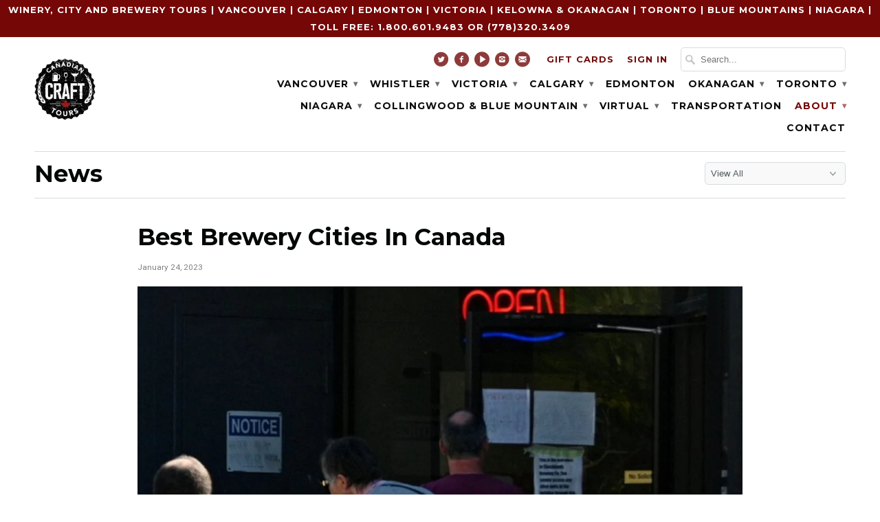

--- FILE ---
content_type: text/html; charset=utf-8
request_url: https://www.canadiancrafttours.ca/blogs/news/best-beer-cities-in-canada
body_size: 25356
content:
<!DOCTYPE html>
<!--[if lt IE 7 ]><html class="ie ie6" lang="en"> <![endif]-->
<!--[if IE 7 ]><html class="ie ie7" lang="en"> <![endif]-->
<!--[if IE 8 ]><html class="ie ie8" lang="en"> <![endif]-->
<!--[if IE 9 ]><html class="ie ie9" lang="en"> <![endif]-->
<!--[if (gte IE 10)|!(IE)]><!--><html lang="en"> <!--<![endif]-->
  
<head>
    <meta name="facebook-domain-verification" content="g6dg1y0lg7dh2cnphuvsssxwzkg8bj" />
    <script id="_agile_min_js" async type="text/javascript" src="https://canadiancrafttours.agilecrm.com/stats/min/agile-min.js"> </script>
<script type="text/javascript" >
var Agile_API = Agile_API || {}; Agile_API.on_after_load = function(){
_agile.set_account('32j7ptdmooed4db8cqojdf346b', 'canadiancrafttours');
_agile.track_page_view();
_agile_execute_web_rules();};
</script>
<!-- Google Tag Manager -->
<script>(function(w,d,s,l,i){w[l]=w[l]||[];w[l].push({'gtm.start':
new Date().getTime(),event:'gtm.js'});var f=d.getElementsByTagName(s)[0],
j=d.createElement(s),dl=l!='dataLayer'?'&l='+l:'';j.async=true;j.src=
'https://www.googletagmanager.com/gtm.js?id='+i+dl;f.parentNode.insertBefore(j,f);
})(window,document,'script','dataLayer','GTM-KZ43RHD');</script>
<!-- End Google Tag Manager -->
    <script type="text/javascript">
(function(a,e,c,f,g,h,b,d){var k={ak:"1033196458",cl:"hbyQCMHA03EQqqfV7AM"};a[c]=a[c]||function(){(a[c].q=a[c].q||[]).push(arguments)};a[g]||(a[g]=k.ak);b=e.createElement(h);b.async=1;b.src="//www.gstatic.com/wcm/loader.js";d=e.getElementsByTagName(h)[0];d.parentNode.insertBefore(b,d);a[f]=function(b,d,e){a[c](2,b,k,d,null,new Date,e)};a[f]()})(window,document,"_googWcmImpl","_googWcmGet","_googWcmAk","script");
</script>
    <!-- Start of canadiancrafttours Zendesk Widget script -->
<script>/*<![CDATA[*/window.zEmbed||function(e,t){var n,o,d,i,s,a=[],r=document.createElement("iframe");window.zEmbed=function(){a.push(arguments)},window.zE=window.zE||window.zEmbed,r.src="javascript:false",r.title="",r.role="presentation",(r.frameElement||r).style.cssText="display: none",d=document.getElementsByTagName("script"),d=d[d.length-1],d.parentNode.insertBefore(r,d),i=r.contentWindow,s=i.document;try{o=s}catch(e){n=document.domain,r.src='javascript:var d=document.open();d.domain="'+n+'";void(0);',o=s}o.open()._l=function(){var o=this.createElement("script");n&&(this.domain=n),o.id="js-iframe-async",o.src=e,this.t=+new Date,this.zendeskHost=t,this.zEQueue=a,this.body.appendChild(o)},o.write('<body onload="document._l();">'),o.close()}("https://assets.zendesk.com/embeddable_framework/main.js","canadiancrafttours.zendesk.com");
/*]]>*/</script>
<!-- End of canadiancrafttours Zendesk Widget script -->
    <!-- Facebook Pixel Code -->
<script>
!function(f,b,e,v,n,t,s){if(f.fbq)return;n=f.fbq=function(){n.callMethod?
n.callMethod.apply(n,arguments):n.queue.push(arguments)};if(!f._fbq)f._fbq=n;
n.push=n;n.loaded=!0;n.version='2.0';n.queue=[];t=b.createElement(e);t.async=!0;
t.src=v;s=b.getElementsByTagName(e)[0];s.parentNode.insertBefore(t,s)}(window,
document,'script','https://connect.facebook.net/en_US/fbevents.js');
fbq('init', '1173084166062740'); // Insert your pixel ID here.
fbq('track', 'PageView');
</script>
<noscript><img height="1" width="1" style="display:none"
src="https://www.facebook.com/tr?id=1173084166062740&ev=PageView&noscript=1"
/></noscript>
<!-- DO NOT MODIFY -->
<!-- End Facebook Pixel Code -->

    <meta name="google-site-verification" content="G35x3JGGPX-KUr5V6VoVAVHepS0clQf0fbQPuxCxpqQ" />
    <meta name="google-site-verification" content="AybbZONDZZZ2BYta-DFvrEWgFmkiU3aC847r6jVKh_s" />
    <meta name="msvalidate.01" content="20B87975B2BE747690AFAA409876359E" />
    <meta charset="utf-8">
    <meta http-equiv="cleartype" content="on">
    <meta name="robots" content="index,follow">

           
    <title>Best Brewery Cities In Canada - CANADIAN CRAFT TOURS</title>
            
    
      <meta name="description" content="Discover the top Canadian cities for craft beer enthusiasts. From coast to coast, these cities boast a thriving craft brewery scene with unique local brews and taprooms worth visiting. Get ready to raise a glass and explore the best brewery cities in Canada." />
    
    
    <!-- Custom Fonts -->
    
      <link href="//fonts.googleapis.com/css?family=.|Montserrat:light,normal,bold|Montserrat:light,normal,bold|Montserrat:light,normal,bold|Old+Standard+TT:light,normal,bold|Roboto:light,normal,bold" rel="stylesheet" type="text/css" />
    

    

<meta name="author" content="CANADIAN CRAFT TOURS">
<meta property="og:url" content="https://www.canadiancrafttours.ca/blogs/news/best-beer-cities-in-canada">
<meta property="og:site_name" content="CANADIAN CRAFT TOURS">


  <meta property="og:type" content="article">
  <meta property="og:title" content="Best Brewery Cities In Canada">
  
  
    <meta property="og:image" content="http://www.canadiancrafttours.ca/cdn/shop/articles/Best_Brewery_Cities_In_Canada_11b6cbea-64b6-4b1e-b6ed-44393841d054_grande.jpg?v=1674648457">
    <meta property="og:image:secure_url" content="https://www.canadiancrafttours.ca/cdn/shop/articles/Best_Brewery_Cities_In_Canada_11b6cbea-64b6-4b1e-b6ed-44393841d054_grande.jpg?v=1674648457">
  


  <meta property="og:description" content="Discover the top Canadian cities for craft beer enthusiasts. From coast to coast, these cities boast a thriving craft brewery scene with unique local brews and taprooms worth visiting. Get ready to raise a glass and explore the best brewery cities in Canada.">




  <meta name="twitter:site" content="@cancrafttours">

<meta name="twitter:card" content="summary">

  <meta name="twitter:title" content="Best Brewery Cities In Canada">
  <meta name="twitter:description" content="Discover the top Canadian cities for craft beer enthusiasts. From coast to coast, these cities boast a thriving craft brewery scene with unique local brews and taprooms worth visiting. Get ready to raise a glass and explore the best brewery cities in Canada.">
  
    <meta property="twitter:image" content="http://www.canadiancrafttours.ca/cdn/shop/articles/Best_Brewery_Cities_In_Canada_11b6cbea-64b6-4b1e-b6ed-44393841d054_grande.jpg?v=1674648457">
  
 

    
    

    <!-- Mobile Specific Metas -->
    <meta name="HandheldFriendly" content="True">
    <meta name="MobileOptimized" content="320">
    <meta name="viewport" content="width=device-width,initial-scale=1">
    <meta name="theme-color" content="#ffffff">

    <!-- Stylesheets for Mobilia 4.3 -->
    <link href="//www.canadiancrafttours.ca/cdn/shop/t/10/assets/styles.scss.css?v=87914184047927264961763589610" rel="stylesheet" type="text/css" media="all" />
    <!--[if lte IE 8]>
      <link href="//www.canadiancrafttours.ca/cdn/shop/t/10/assets/ie.css?v=48922534004005451001461816101" rel="stylesheet" type="text/css" media="all" />
    <![endif]-->
      
    <!-- Icons -->
    <link rel="shortcut icon" type="image/x-icon" href="//www.canadiancrafttours.ca/cdn/shop/t/10/assets/favicon.png?v=106143716106920677901503423448">
    <link rel="canonical" href="https://www.canadiancrafttours.ca/blogs/news/best-beer-cities-in-canada" />
    
    
    
      
    <script src="//www.canadiancrafttours.ca/cdn/shop/t/10/assets/app.js?v=115474551849771207961732578819" type="text/javascript"></script>
    
    <script>window.performance && window.performance.mark && window.performance.mark('shopify.content_for_header.start');</script><meta name="facebook-domain-verification" content="qgeng0n4kxp04cgt3lruzxuazsnggc">
<meta id="shopify-digital-wallet" name="shopify-digital-wallet" content="/11097614/digital_wallets/dialog">
<meta name="shopify-checkout-api-token" content="d8772fe75697d49c1bfb5c38677f297b">
<meta id="in-context-paypal-metadata" data-shop-id="11097614" data-venmo-supported="false" data-environment="production" data-locale="en_US" data-paypal-v4="true" data-currency="CAD">
<link rel="alternate" type="application/atom+xml" title="Feed" href="/blogs/news.atom" />
<script async="async" src="/checkouts/internal/preloads.js?locale=en-CA"></script>
<link rel="preconnect" href="https://shop.app" crossorigin="anonymous">
<script async="async" src="https://shop.app/checkouts/internal/preloads.js?locale=en-CA&shop_id=11097614" crossorigin="anonymous"></script>
<script id="apple-pay-shop-capabilities" type="application/json">{"shopId":11097614,"countryCode":"CA","currencyCode":"CAD","merchantCapabilities":["supports3DS"],"merchantId":"gid:\/\/shopify\/Shop\/11097614","merchantName":"CANADIAN CRAFT TOURS","requiredBillingContactFields":["postalAddress","email","phone"],"requiredShippingContactFields":["postalAddress","email","phone"],"shippingType":"shipping","supportedNetworks":["visa","masterCard","amex","discover","interac","jcb"],"total":{"type":"pending","label":"CANADIAN CRAFT TOURS","amount":"1.00"},"shopifyPaymentsEnabled":true,"supportsSubscriptions":true}</script>
<script id="shopify-features" type="application/json">{"accessToken":"d8772fe75697d49c1bfb5c38677f297b","betas":["rich-media-storefront-analytics"],"domain":"www.canadiancrafttours.ca","predictiveSearch":true,"shopId":11097614,"locale":"en"}</script>
<script>var Shopify = Shopify || {};
Shopify.shop = "bcmoscrip.myshopify.com";
Shopify.locale = "en";
Shopify.currency = {"active":"CAD","rate":"1.0"};
Shopify.country = "CA";
Shopify.theme = {"name":"Mobilia","id":102176390,"schema_name":null,"schema_version":null,"theme_store_id":464,"role":"main"};
Shopify.theme.handle = "null";
Shopify.theme.style = {"id":null,"handle":null};
Shopify.cdnHost = "www.canadiancrafttours.ca/cdn";
Shopify.routes = Shopify.routes || {};
Shopify.routes.root = "/";</script>
<script type="module">!function(o){(o.Shopify=o.Shopify||{}).modules=!0}(window);</script>
<script>!function(o){function n(){var o=[];function n(){o.push(Array.prototype.slice.apply(arguments))}return n.q=o,n}var t=o.Shopify=o.Shopify||{};t.loadFeatures=n(),t.autoloadFeatures=n()}(window);</script>
<script>
  window.ShopifyPay = window.ShopifyPay || {};
  window.ShopifyPay.apiHost = "shop.app\/pay";
  window.ShopifyPay.redirectState = null;
</script>
<script id="shop-js-analytics" type="application/json">{"pageType":"article"}</script>
<script defer="defer" async type="module" src="//www.canadiancrafttours.ca/cdn/shopifycloud/shop-js/modules/v2/client.init-shop-cart-sync_BT-GjEfc.en.esm.js"></script>
<script defer="defer" async type="module" src="//www.canadiancrafttours.ca/cdn/shopifycloud/shop-js/modules/v2/chunk.common_D58fp_Oc.esm.js"></script>
<script defer="defer" async type="module" src="//www.canadiancrafttours.ca/cdn/shopifycloud/shop-js/modules/v2/chunk.modal_xMitdFEc.esm.js"></script>
<script type="module">
  await import("//www.canadiancrafttours.ca/cdn/shopifycloud/shop-js/modules/v2/client.init-shop-cart-sync_BT-GjEfc.en.esm.js");
await import("//www.canadiancrafttours.ca/cdn/shopifycloud/shop-js/modules/v2/chunk.common_D58fp_Oc.esm.js");
await import("//www.canadiancrafttours.ca/cdn/shopifycloud/shop-js/modules/v2/chunk.modal_xMitdFEc.esm.js");

  window.Shopify.SignInWithShop?.initShopCartSync?.({"fedCMEnabled":true,"windoidEnabled":true});

</script>
<script>
  window.Shopify = window.Shopify || {};
  if (!window.Shopify.featureAssets) window.Shopify.featureAssets = {};
  window.Shopify.featureAssets['shop-js'] = {"shop-cart-sync":["modules/v2/client.shop-cart-sync_DZOKe7Ll.en.esm.js","modules/v2/chunk.common_D58fp_Oc.esm.js","modules/v2/chunk.modal_xMitdFEc.esm.js"],"init-fed-cm":["modules/v2/client.init-fed-cm_B6oLuCjv.en.esm.js","modules/v2/chunk.common_D58fp_Oc.esm.js","modules/v2/chunk.modal_xMitdFEc.esm.js"],"shop-cash-offers":["modules/v2/client.shop-cash-offers_D2sdYoxE.en.esm.js","modules/v2/chunk.common_D58fp_Oc.esm.js","modules/v2/chunk.modal_xMitdFEc.esm.js"],"shop-login-button":["modules/v2/client.shop-login-button_QeVjl5Y3.en.esm.js","modules/v2/chunk.common_D58fp_Oc.esm.js","modules/v2/chunk.modal_xMitdFEc.esm.js"],"pay-button":["modules/v2/client.pay-button_DXTOsIq6.en.esm.js","modules/v2/chunk.common_D58fp_Oc.esm.js","modules/v2/chunk.modal_xMitdFEc.esm.js"],"shop-button":["modules/v2/client.shop-button_DQZHx9pm.en.esm.js","modules/v2/chunk.common_D58fp_Oc.esm.js","modules/v2/chunk.modal_xMitdFEc.esm.js"],"avatar":["modules/v2/client.avatar_BTnouDA3.en.esm.js"],"init-windoid":["modules/v2/client.init-windoid_CR1B-cfM.en.esm.js","modules/v2/chunk.common_D58fp_Oc.esm.js","modules/v2/chunk.modal_xMitdFEc.esm.js"],"init-shop-for-new-customer-accounts":["modules/v2/client.init-shop-for-new-customer-accounts_C_vY_xzh.en.esm.js","modules/v2/client.shop-login-button_QeVjl5Y3.en.esm.js","modules/v2/chunk.common_D58fp_Oc.esm.js","modules/v2/chunk.modal_xMitdFEc.esm.js"],"init-shop-email-lookup-coordinator":["modules/v2/client.init-shop-email-lookup-coordinator_BI7n9ZSv.en.esm.js","modules/v2/chunk.common_D58fp_Oc.esm.js","modules/v2/chunk.modal_xMitdFEc.esm.js"],"init-shop-cart-sync":["modules/v2/client.init-shop-cart-sync_BT-GjEfc.en.esm.js","modules/v2/chunk.common_D58fp_Oc.esm.js","modules/v2/chunk.modal_xMitdFEc.esm.js"],"shop-toast-manager":["modules/v2/client.shop-toast-manager_DiYdP3xc.en.esm.js","modules/v2/chunk.common_D58fp_Oc.esm.js","modules/v2/chunk.modal_xMitdFEc.esm.js"],"init-customer-accounts":["modules/v2/client.init-customer-accounts_D9ZNqS-Q.en.esm.js","modules/v2/client.shop-login-button_QeVjl5Y3.en.esm.js","modules/v2/chunk.common_D58fp_Oc.esm.js","modules/v2/chunk.modal_xMitdFEc.esm.js"],"init-customer-accounts-sign-up":["modules/v2/client.init-customer-accounts-sign-up_iGw4briv.en.esm.js","modules/v2/client.shop-login-button_QeVjl5Y3.en.esm.js","modules/v2/chunk.common_D58fp_Oc.esm.js","modules/v2/chunk.modal_xMitdFEc.esm.js"],"shop-follow-button":["modules/v2/client.shop-follow-button_CqMgW2wH.en.esm.js","modules/v2/chunk.common_D58fp_Oc.esm.js","modules/v2/chunk.modal_xMitdFEc.esm.js"],"checkout-modal":["modules/v2/client.checkout-modal_xHeaAweL.en.esm.js","modules/v2/chunk.common_D58fp_Oc.esm.js","modules/v2/chunk.modal_xMitdFEc.esm.js"],"shop-login":["modules/v2/client.shop-login_D91U-Q7h.en.esm.js","modules/v2/chunk.common_D58fp_Oc.esm.js","modules/v2/chunk.modal_xMitdFEc.esm.js"],"lead-capture":["modules/v2/client.lead-capture_BJmE1dJe.en.esm.js","modules/v2/chunk.common_D58fp_Oc.esm.js","modules/v2/chunk.modal_xMitdFEc.esm.js"],"payment-terms":["modules/v2/client.payment-terms_Ci9AEqFq.en.esm.js","modules/v2/chunk.common_D58fp_Oc.esm.js","modules/v2/chunk.modal_xMitdFEc.esm.js"]};
</script>
<script>(function() {
  var isLoaded = false;
  function asyncLoad() {
    if (isLoaded) return;
    isLoaded = true;
    var urls = ["https:\/\/chimpstatic.com\/mcjs-connected\/js\/users\/2b5a9757d6babe3ecc1e915e1\/b292511f17d4e17e813d5de12.js?shop=bcmoscrip.myshopify.com","https:\/\/api-na3.hubapi.com\/scriptloader\/v1\/342788591.js?shop=bcmoscrip.myshopify.com"];
    for (var i = 0; i < urls.length; i++) {
      var s = document.createElement('script');
      s.type = 'text/javascript';
      s.async = true;
      s.src = urls[i];
      var x = document.getElementsByTagName('script')[0];
      x.parentNode.insertBefore(s, x);
    }
  };
  if(window.attachEvent) {
    window.attachEvent('onload', asyncLoad);
  } else {
    window.addEventListener('load', asyncLoad, false);
  }
})();</script>
<script id="__st">var __st={"a":11097614,"offset":-28800,"reqid":"8833da26-e3d6-4c6c-a7bb-e9264d070b97-1769209917","pageurl":"www.canadiancrafttours.ca\/blogs\/news\/best-beer-cities-in-canada","s":"articles-558738800753","u":"13bc74b69bc0","p":"article","rtyp":"article","rid":558738800753};</script>
<script>window.ShopifyPaypalV4VisibilityTracking = true;</script>
<script id="captcha-bootstrap">!function(){'use strict';const t='contact',e='account',n='new_comment',o=[[t,t],['blogs',n],['comments',n],[t,'customer']],c=[[e,'customer_login'],[e,'guest_login'],[e,'recover_customer_password'],[e,'create_customer']],r=t=>t.map((([t,e])=>`form[action*='/${t}']:not([data-nocaptcha='true']) input[name='form_type'][value='${e}']`)).join(','),a=t=>()=>t?[...document.querySelectorAll(t)].map((t=>t.form)):[];function s(){const t=[...o],e=r(t);return a(e)}const i='password',u='form_key',d=['recaptcha-v3-token','g-recaptcha-response','h-captcha-response',i],f=()=>{try{return window.sessionStorage}catch{return}},m='__shopify_v',_=t=>t.elements[u];function p(t,e,n=!1){try{const o=window.sessionStorage,c=JSON.parse(o.getItem(e)),{data:r}=function(t){const{data:e,action:n}=t;return t[m]||n?{data:e,action:n}:{data:t,action:n}}(c);for(const[e,n]of Object.entries(r))t.elements[e]&&(t.elements[e].value=n);n&&o.removeItem(e)}catch(o){console.error('form repopulation failed',{error:o})}}const l='form_type',E='cptcha';function T(t){t.dataset[E]=!0}const w=window,h=w.document,L='Shopify',v='ce_forms',y='captcha';let A=!1;((t,e)=>{const n=(g='f06e6c50-85a8-45c8-87d0-21a2b65856fe',I='https://cdn.shopify.com/shopifycloud/storefront-forms-hcaptcha/ce_storefront_forms_captcha_hcaptcha.v1.5.2.iife.js',D={infoText:'Protected by hCaptcha',privacyText:'Privacy',termsText:'Terms'},(t,e,n)=>{const o=w[L][v],c=o.bindForm;if(c)return c(t,g,e,D).then(n);var r;o.q.push([[t,g,e,D],n]),r=I,A||(h.body.append(Object.assign(h.createElement('script'),{id:'captcha-provider',async:!0,src:r})),A=!0)});var g,I,D;w[L]=w[L]||{},w[L][v]=w[L][v]||{},w[L][v].q=[],w[L][y]=w[L][y]||{},w[L][y].protect=function(t,e){n(t,void 0,e),T(t)},Object.freeze(w[L][y]),function(t,e,n,w,h,L){const[v,y,A,g]=function(t,e,n){const i=e?o:[],u=t?c:[],d=[...i,...u],f=r(d),m=r(i),_=r(d.filter((([t,e])=>n.includes(e))));return[a(f),a(m),a(_),s()]}(w,h,L),I=t=>{const e=t.target;return e instanceof HTMLFormElement?e:e&&e.form},D=t=>v().includes(t);t.addEventListener('submit',(t=>{const e=I(t);if(!e)return;const n=D(e)&&!e.dataset.hcaptchaBound&&!e.dataset.recaptchaBound,o=_(e),c=g().includes(e)&&(!o||!o.value);(n||c)&&t.preventDefault(),c&&!n&&(function(t){try{if(!f())return;!function(t){const e=f();if(!e)return;const n=_(t);if(!n)return;const o=n.value;o&&e.removeItem(o)}(t);const e=Array.from(Array(32),(()=>Math.random().toString(36)[2])).join('');!function(t,e){_(t)||t.append(Object.assign(document.createElement('input'),{type:'hidden',name:u})),t.elements[u].value=e}(t,e),function(t,e){const n=f();if(!n)return;const o=[...t.querySelectorAll(`input[type='${i}']`)].map((({name:t})=>t)),c=[...d,...o],r={};for(const[a,s]of new FormData(t).entries())c.includes(a)||(r[a]=s);n.setItem(e,JSON.stringify({[m]:1,action:t.action,data:r}))}(t,e)}catch(e){console.error('failed to persist form',e)}}(e),e.submit())}));const S=(t,e)=>{t&&!t.dataset[E]&&(n(t,e.some((e=>e===t))),T(t))};for(const o of['focusin','change'])t.addEventListener(o,(t=>{const e=I(t);D(e)&&S(e,y())}));const B=e.get('form_key'),M=e.get(l),P=B&&M;t.addEventListener('DOMContentLoaded',(()=>{const t=y();if(P)for(const e of t)e.elements[l].value===M&&p(e,B);[...new Set([...A(),...v().filter((t=>'true'===t.dataset.shopifyCaptcha))])].forEach((e=>S(e,t)))}))}(h,new URLSearchParams(w.location.search),n,t,e,['guest_login'])})(!0,!0)}();</script>
<script integrity="sha256-4kQ18oKyAcykRKYeNunJcIwy7WH5gtpwJnB7kiuLZ1E=" data-source-attribution="shopify.loadfeatures" defer="defer" src="//www.canadiancrafttours.ca/cdn/shopifycloud/storefront/assets/storefront/load_feature-a0a9edcb.js" crossorigin="anonymous"></script>
<script crossorigin="anonymous" defer="defer" src="//www.canadiancrafttours.ca/cdn/shopifycloud/storefront/assets/shopify_pay/storefront-65b4c6d7.js?v=20250812"></script>
<script data-source-attribution="shopify.dynamic_checkout.dynamic.init">var Shopify=Shopify||{};Shopify.PaymentButton=Shopify.PaymentButton||{isStorefrontPortableWallets:!0,init:function(){window.Shopify.PaymentButton.init=function(){};var t=document.createElement("script");t.src="https://www.canadiancrafttours.ca/cdn/shopifycloud/portable-wallets/latest/portable-wallets.en.js",t.type="module",document.head.appendChild(t)}};
</script>
<script data-source-attribution="shopify.dynamic_checkout.buyer_consent">
  function portableWalletsHideBuyerConsent(e){var t=document.getElementById("shopify-buyer-consent"),n=document.getElementById("shopify-subscription-policy-button");t&&n&&(t.classList.add("hidden"),t.setAttribute("aria-hidden","true"),n.removeEventListener("click",e))}function portableWalletsShowBuyerConsent(e){var t=document.getElementById("shopify-buyer-consent"),n=document.getElementById("shopify-subscription-policy-button");t&&n&&(t.classList.remove("hidden"),t.removeAttribute("aria-hidden"),n.addEventListener("click",e))}window.Shopify?.PaymentButton&&(window.Shopify.PaymentButton.hideBuyerConsent=portableWalletsHideBuyerConsent,window.Shopify.PaymentButton.showBuyerConsent=portableWalletsShowBuyerConsent);
</script>
<script data-source-attribution="shopify.dynamic_checkout.cart.bootstrap">document.addEventListener("DOMContentLoaded",(function(){function t(){return document.querySelector("shopify-accelerated-checkout-cart, shopify-accelerated-checkout")}if(t())Shopify.PaymentButton.init();else{new MutationObserver((function(e,n){t()&&(Shopify.PaymentButton.init(),n.disconnect())})).observe(document.body,{childList:!0,subtree:!0})}}));
</script>
<link id="shopify-accelerated-checkout-styles" rel="stylesheet" media="screen" href="https://www.canadiancrafttours.ca/cdn/shopifycloud/portable-wallets/latest/accelerated-checkout-backwards-compat.css" crossorigin="anonymous">
<style id="shopify-accelerated-checkout-cart">
        #shopify-buyer-consent {
  margin-top: 1em;
  display: inline-block;
  width: 100%;
}

#shopify-buyer-consent.hidden {
  display: none;
}

#shopify-subscription-policy-button {
  background: none;
  border: none;
  padding: 0;
  text-decoration: underline;
  font-size: inherit;
  cursor: pointer;
}

#shopify-subscription-policy-button::before {
  box-shadow: none;
}

      </style>

<script>window.performance && window.performance.mark && window.performance.mark('shopify.content_for_header.end');</script>
  
<script>
	var Globo = Globo || {};
    var globoFormbuilderRecaptchaInit = function(){};
    Globo.FormBuilder = Globo.FormBuilder || {};
    Globo.FormBuilder.url = "https://form.globosoftware.net";
    Globo.FormBuilder.shop = {
        settings : {
            reCaptcha : {
                siteKey : '',
                recaptchaType : 'v2',
                languageCode : 'en'
            },
            hideWaterMark : false,
            encryptionFormId : false,
            copyright: `Powered by Globo <a href="https://apps.shopify.com/form-builder-contact-form" target="_blank">Form</a>`,
            scrollTop: true,
            additionalColumns: []        },
        pricing:{
            features:{
                fileUpload : 30,
                removeCopyright : true,
                bulkOrderForm: true,
                cartForm: true,
            }
        },
        configuration: {
            money_format:  "${{amount}}"
        },
        encryption_form_id : false
    };
    Globo.FormBuilder.forms = [];

    
    Globo.FormBuilder.page = {
        title : document.title.replaceAll('"', "'"),
        href : window.location.href,
        type: "article"
    };
    
    Globo.FormBuilder.assetFormUrls = [];
            Globo.FormBuilder.assetFormUrls[35405] = "//www.canadiancrafttours.ca/cdn/shop/t/10/assets/globo.formbuilder.data.35405.js?v=18661399898651979271651167481";
                    Globo.FormBuilder.assetFormUrls[37467] = "//www.canadiancrafttours.ca/cdn/shop/t/10/assets/globo.formbuilder.data.37467.js?v=179835149194718903831651167432";
                    Globo.FormBuilder.assetFormUrls[38872] = "//www.canadiancrafttours.ca/cdn/shop/t/10/assets/globo.formbuilder.data.38872.js?v=124870892550861791511695146658";
                    Globo.FormBuilder.assetFormUrls[47168] = "//www.canadiancrafttours.ca/cdn/shop/t/10/assets/globo.formbuilder.data.47168.js?v=154998274100923888581695157890";
                    Globo.FormBuilder.assetFormUrls[78306] = "//www.canadiancrafttours.ca/cdn/shop/t/10/assets/globo.formbuilder.data.78306.js?v=69999706064290359151695146606";
                    Globo.FormBuilder.assetFormUrls[104456] = "//www.canadiancrafttours.ca/cdn/shop/t/10/assets/globo.formbuilder.data.104456.js?v=5715214898333343051675053332";
                    Globo.FormBuilder.assetFormUrls[104477] = "//www.canadiancrafttours.ca/cdn/shop/t/10/assets/globo.formbuilder.data.104477.js?v=93455066697631711291695146550";
            
    
    window.Globo.FormBuilder.forms = [];
        
        
        
        window.Globo.FormBuilder.forms[35405] = {"35405":{"elements":[{"id":"group","type":"group","label":"Basic info","description":"","elements":[{"id":"text","type":"text","label":"First Name","placeholder":"First Name","description":"","limitCharacters":false,"characters":100,"required":false,"columnWidth":50},{"id":"text-2","type":"text","label":"Last Name","placeholder":"Last Name","description":"","limitCharacters":false,"characters":100,"required":false,"columnWidth":50},{"id":"email","type":"email","label":"Email","placeholder":"Email","description":"","limitCharacters":false,"characters":100,"required":true,"columnWidth":50},{"id":"phone","type":"phone","label":"Phone","placeholder":"Phone","description":"","validatePhone":false,"defaultCountryCode":"us","limitCharacters":false,"characters":100,"required":false,"columnWidth":50},{"id":"textarea","type":"textarea","label":"City","placeholder":"Where is your group located? Add multiple cities if required. ","description":"","limitCharacters":false,"characters":100,"required":true,"columnWidth":50},{"id":"datetime","type":"datetime","label":"Date \u0026 time","placeholder":"Preferred Date and Time for Tour","description":"","required":false,"format":"date-and-time","otherLang":false,"localization":"es","date-format":"Y-m-d","time-format":"12h","isLimitDate":false,"limitDateType":"disablingDates","limitDateSpecificEnabled":false,"limitDateSpecificDates":"","limitDateRangeEnabled":false,"limitDateRangeDates":"","limitDateDOWEnabled":false,"limitDateDOWDates":["saturday","sunday"],"columnWidth":50}],"add-elements":null},{"id":"group-1","type":"group","label":"Details","description":"","elements":[{"id":"number","type":"number","label":"How many people in your group?","placeholder":"Number of guests","description":"","limitCharacters":false,"characters":100,"required":true,"columnWidth":100},{"id":"radio-2","type":"radio","label":"What type of tour are you interested in?","options":"Virtual Beer Tasting\nVirtual Wine Tasting\nVirtual Coffee Tasting\nVirtual Whiskey Tasting\nOther","defaultOption":"","description":"We can also customize the tour to fit your group.","required":true,"columnWidth":100}],"add-elements":null}],"errorMessage":{"required":"Please fill in field","invalid":"Invalid","invalidName":"Invalid name","invalidEmail":"Invalid email","invalidURL":"Invalid URL","invalidPhone":"Invalid phone","invalidNumber":"Invalid number","invalidPassword":"Invalid password","confirmPasswordNotMatch":"Confirmed password doesn't match","customerAlreadyExists":"Customer already exists","fileSizeLimit":"File size limit exceeded","fileNotAllowed":"File extension not allowed","requiredCaptcha":"Please, enter the captcha","requiredProducts":"Please select product","limitQuantity":"The number of products left in stock has been exceeded","shopifyInvalidPhone":"phone - Enter a valid phone number to use this delivery method","shopifyPhoneHasAlready":"phone - Phone has already been taken","shopifyInvalidProvice":"addresses.province - is not valid","otherError":"Something went wrong, please try again"},"appearance":{"layout":"boxed","width":"600","style":"flat_rounded","mainColor":"rgba(118,27,21,1)","headingColor":"rgba(118,27,21,1)","labelColor":"#000","descriptionColor":"#6c757d","optionColor":"#000","paragraphColor":"#000","paragraphBackground":"#fff","background":"image","backgroundColor":"#FFF","backgroundImage":"","backgroundImageAlignment":"middle","floatingIcon":"\u003csvg aria-hidden=\"true\" focusable=\"false\" data-prefix=\"far\" data-icon=\"envelope\" class=\"svg-inline--fa fa-envelope fa-w-16\" role=\"img\" xmlns=\"http:\/\/www.w3.org\/2000\/svg\" viewBox=\"0 0 512 512\"\u003e\u003cpath fill=\"currentColor\" d=\"M464 64H48C21.49 64 0 85.49 0 112v288c0 26.51 21.49 48 48 48h416c26.51 0 48-21.49 48-48V112c0-26.51-21.49-48-48-48zm0 48v40.805c-22.422 18.259-58.168 46.651-134.587 106.49-16.841 13.247-50.201 45.072-73.413 44.701-23.208.375-56.579-31.459-73.413-44.701C106.18 199.465 70.425 171.067 48 152.805V112h416zM48 400V214.398c22.914 18.251 55.409 43.862 104.938 82.646 21.857 17.205 60.134 55.186 103.062 54.955 42.717.231 80.509-37.199 103.053-54.947 49.528-38.783 82.032-64.401 104.947-82.653V400H48z\"\u003e\u003c\/path\u003e\u003c\/svg\u003e","floatingText":"","displayOnAllPage":false,"position":"bottom right","formType":"normalForm"},"afterSubmit":{"fpxTrackerName":"virtual_tours_form","action":"hideForm","message":"\u003ch4\u003eThanks for getting in touch!\u0026nbsp;\u003c\/h4\u003e\u003cp\u003e\u003cbr\u003e\u003c\/p\u003e\u003cp\u003eWe appreciate you contacting us. One of our colleagues will get back in touch with you soon!\u003c\/p\u003e\u003cp\u003e\u003cbr\u003e\u003c\/p\u003e\u003cp\u003eHave a great day!\u003c\/p\u003e","redirectUrl":"https:\/\/www.canadiancrafttours.ca\/pages\/thank-you","enableGa":true,"gaEventCategory":"globo_form","gaEventAction":"submit","gaEventLabel":"virtual_tours","enableFpx":true},"footer":{"description":"","previousText":"Previous","nextText":"Next","submitText":"Submit","submitFullWidth":false,"submitAlignment":"left"},"header":{"active":true,"title":"Contact us to book","description":"\u003cp\u003eOur team will be in touch with you shortly to create a custom tour for your group! We are also available by phone Monday to Friday 12 - 8PM EST 1-778-320-3409\u003c\/p\u003e"},"isStepByStepForm":true,"publish":{"publishType":"embedCode","embedCode":"\u003cdiv class=\"globo-formbuilder\" data-id=\"\"\u003e\u003c\/div\u003e","shortCode":"\u003cdiv class=\"globo-formbuilder\" data-id=\"\"\u003e\u003c\/div\u003e","lightbox":"\u003cdiv class=\"globo-formbuilder\" data-id=\"\"\u003e\u003c\/div\u003e","enableAddShortCode":false,"selectPage":"index","selectPositionOnPage":"top","selectTime":"forever","setCookie":"1"},"reCaptcha":{"enable":false,"note":"Please make sure that you have set Google reCaptcha v2 Site key and Secret key in \u003ca href=\"\/admin\/settings\"\u003eSettings\u003c\/a\u003e"},"html":"\n\u003cdiv class=\"globo-form boxed-form globo-form-id-35405\"\u003e\n\u003cstyle\u003e\n.globo-form-id-35405 .globo-form-app{\n    max-width: 600px;\n    width: -webkit-fill-available;\n    \n    \n    background-image : url('');\n    background-position: center middle;;\n    background-repeat:no-repeat;\n    background-size: cover;\n    \n}\n\n.globo-form-id-35405 .globo-form-app .globo-heading{\n    color: rgba(118,27,21,1)\n}\n\n\n\n.globo-form-id-35405 .globo-form-app .globo-description,\n.globo-form-id-35405 .globo-form-app .header .globo-description{\n    color: #6c757d\n}\n.globo-form-id-35405 .globo-form-app .globo-label,\n.globo-form-id-35405 .globo-form-app .globo-form-control label.globo-label,\n.globo-form-id-35405 .globo-form-app .globo-form-control label.globo-label span.label-content{\n    color: #000;\n    text-align: left !important;\n}\n.globo-form-id-35405 .globo-form-app .globo-label.globo-position-label{\n    height: 20px !important;\n}\n.globo-form-id-35405 .globo-form-app .globo-form-control .help-text.globo-description,\n.globo-form-id-35405 .globo-form-app .globo-form-control span.globo-description{\n    color: #6c757d\n}\n.globo-form-id-35405 .globo-form-app .globo-form-control .checkbox-wrapper .globo-option,\n.globo-form-id-35405 .globo-form-app .globo-form-control .radio-wrapper .globo-option\n{\n    color: #000\n}\n.globo-form-id-35405 .globo-form-app .footer,\n.globo-form-id-35405 .globo-form-app .gfb__footer{\n    text-align:left;\n}\n.globo-form-id-35405 .globo-form-app .footer button,\n.globo-form-id-35405 .globo-form-app .gfb__footer button{\n    border:1px solid rgba(118,27,21,1);\n    \n}\n.globo-form-id-35405 .globo-form-app .footer button.submit,\n.globo-form-id-35405 .globo-form-app .gfb__footer button.submit\n.globo-form-id-35405 .globo-form-app .footer button.checkout,\n.globo-form-id-35405 .globo-form-app .gfb__footer button.checkout,\n.globo-form-id-35405 .globo-form-app .footer button.action.loading .spinner,\n.globo-form-id-35405 .globo-form-app .gfb__footer button.action.loading .spinner{\n    background-color: rgba(118,27,21,1);\n    color : #ffffff;\n}\n.globo-form-id-35405 .globo-form-app .globo-form-control .star-rating\u003efieldset:not(:checked)\u003elabel:before {\n    content: url('data:image\/svg+xml; utf8, \u003csvg aria-hidden=\"true\" focusable=\"false\" data-prefix=\"far\" data-icon=\"star\" class=\"svg-inline--fa fa-star fa-w-18\" role=\"img\" xmlns=\"http:\/\/www.w3.org\/2000\/svg\" viewBox=\"0 0 576 512\"\u003e\u003cpath fill=\"rgba(118,27,21,1)\" d=\"M528.1 171.5L382 150.2 316.7 17.8c-11.7-23.6-45.6-23.9-57.4 0L194 150.2 47.9 171.5c-26.2 3.8-36.7 36.1-17.7 54.6l105.7 103-25 145.5c-4.5 26.3 23.2 46 46.4 33.7L288 439.6l130.7 68.7c23.2 12.2 50.9-7.4 46.4-33.7l-25-145.5 105.7-103c19-18.5 8.5-50.8-17.7-54.6zM388.6 312.3l23.7 138.4L288 385.4l-124.3 65.3 23.7-138.4-100.6-98 139-20.2 62.2-126 62.2 126 139 20.2-100.6 98z\"\u003e\u003c\/path\u003e\u003c\/svg\u003e');\n}\n.globo-form-id-35405 .globo-form-app .globo-form-control .star-rating\u003efieldset\u003einput:checked ~ label:before {\n    content: url('data:image\/svg+xml; utf8, \u003csvg aria-hidden=\"true\" focusable=\"false\" data-prefix=\"fas\" data-icon=\"star\" class=\"svg-inline--fa fa-star fa-w-18\" role=\"img\" xmlns=\"http:\/\/www.w3.org\/2000\/svg\" viewBox=\"0 0 576 512\"\u003e\u003cpath fill=\"rgba(118,27,21,1)\" d=\"M259.3 17.8L194 150.2 47.9 171.5c-26.2 3.8-36.7 36.1-17.7 54.6l105.7 103-25 145.5c-4.5 26.3 23.2 46 46.4 33.7L288 439.6l130.7 68.7c23.2 12.2 50.9-7.4 46.4-33.7l-25-145.5 105.7-103c19-18.5 8.5-50.8-17.7-54.6L382 150.2 316.7 17.8c-11.7-23.6-45.6-23.9-57.4 0z\"\u003e\u003c\/path\u003e\u003c\/svg\u003e');\n}\n.globo-form-id-35405 .globo-form-app .globo-form-control .star-rating\u003efieldset:not(:checked)\u003elabel:hover:before,\n.globo-form-id-35405 .globo-form-app .globo-form-control .star-rating\u003efieldset:not(:checked)\u003elabel:hover ~ label:before{\n    content : url('data:image\/svg+xml; utf8, \u003csvg aria-hidden=\"true\" focusable=\"false\" data-prefix=\"fas\" data-icon=\"star\" class=\"svg-inline--fa fa-star fa-w-18\" role=\"img\" xmlns=\"http:\/\/www.w3.org\/2000\/svg\" viewBox=\"0 0 576 512\"\u003e\u003cpath fill=\"rgba(118,27,21,1)\" d=\"M259.3 17.8L194 150.2 47.9 171.5c-26.2 3.8-36.7 36.1-17.7 54.6l105.7 103-25 145.5c-4.5 26.3 23.2 46 46.4 33.7L288 439.6l130.7 68.7c23.2 12.2 50.9-7.4 46.4-33.7l-25-145.5 105.7-103c19-18.5 8.5-50.8-17.7-54.6L382 150.2 316.7 17.8c-11.7-23.6-45.6-23.9-57.4 0z\"\u003e\u003c\/path\u003e\u003c\/svg\u003e')\n}\n.globo-form-id-35405 .globo-form-app .globo-form-control .radio-wrapper .radio-input:checked ~ .radio-label:after {\n    background: rgba(118,27,21,1);\n    background: radial-gradient(rgba(118,27,21,1) 40%, #fff 45%);\n}\n.globo-form-id-35405 .globo-form-app .globo-form-control .checkbox-wrapper .checkbox-input:checked ~ .checkbox-label:before {\n    border-color: rgba(118,27,21,1);\n    box-shadow: 0 4px 6px rgba(50,50,93,0.11), 0 1px 3px rgba(0,0,0,0.08);\n    background-color: rgba(118,27,21,1);\n}\n.globo-form-id-35405 .globo-form-app .step.-completed .step__number,\n.globo-form-id-35405 .globo-form-app .line.-progress,\n.globo-form-id-35405 .globo-form-app .line.-start{\n    background-color: rgba(118,27,21,1);\n}\n.globo-form-id-35405 .globo-form-app .checkmark__check,\n.globo-form-id-35405 .globo-form-app .checkmark__circle{\n    stroke: rgba(118,27,21,1);\n}\n.globo-form-id-35405 .floating-button{\n    background-color: rgba(118,27,21,1);\n}\n.globo-form-id-35405 .globo-form-app .globo-form-control .checkbox-wrapper .checkbox-input ~ .checkbox-label:before,\n.globo-form-app .globo-form-control .radio-wrapper .radio-input ~ .radio-label:after{\n    border-color : rgba(118,27,21,1);\n}\n.globo-form-id-35405 .flatpickr-day.selected, \n.globo-form-id-35405 .flatpickr-day.startRange, \n.globo-form-id-35405 .flatpickr-day.endRange, \n.globo-form-id-35405 .flatpickr-day.selected.inRange, \n.globo-form-id-35405 .flatpickr-day.startRange.inRange, \n.globo-form-id-35405 .flatpickr-day.endRange.inRange, \n.globo-form-id-35405 .flatpickr-day.selected:focus, \n.globo-form-id-35405 .flatpickr-day.startRange:focus, \n.globo-form-id-35405 .flatpickr-day.endRange:focus, \n.globo-form-id-35405 .flatpickr-day.selected:hover, \n.globo-form-id-35405 .flatpickr-day.startRange:hover, \n.globo-form-id-35405 .flatpickr-day.endRange:hover, \n.globo-form-id-35405 .flatpickr-day.selected.prevMonthDay, \n.globo-form-id-35405 .flatpickr-day.startRange.prevMonthDay, \n.globo-form-id-35405 .flatpickr-day.endRange.prevMonthDay, \n.globo-form-id-35405 .flatpickr-day.selected.nextMonthDay, \n.globo-form-id-35405 .flatpickr-day.startRange.nextMonthDay, \n.globo-form-id-35405 .flatpickr-day.endRange.nextMonthDay {\n    background: rgba(118,27,21,1);\n    border-color: rgba(118,27,21,1);\n}\n.globo-form-id-35405 .globo-paragraph,\n.globo-form-id-35405 .globo-paragraph * {\n    background: #fff !important;\n    color: #000 !important;\n    width: 100%!important;\n}\n\u003c\/style\u003e\n\u003cstyle\u003e\n    :root .globo-form-app[data-id=\"35405\"]{\n        --gfb-primary-color: rgba(118,27,21,1);\n        --gfb-form-width: 600px;\n        --gfb-font-family: sans-serif;\n        --gfb-bg-color: #FFF;\n        --gfb-bg-position: top;\n        \n        \n            --gfb-bg-image: url();\n        \n    }\n\u003c\/style\u003e\n\u003cdiv class=\"globo-form-app boxed-layout gfb-style-flat_rounded\" data-id=35405\u003e\n    \u003cdiv class=\"header dismiss hidden\" onclick=\"Globo.FormBuilder.closeModalForm(this)\"\u003e\n        \u003csvg width=20 height=20 viewBox=\"0 0 20 20\" class=\"\" focusable=\"false\" aria-hidden=\"true\"\u003e\u003cpath d=\"M11.414 10l4.293-4.293a.999.999 0 1 0-1.414-1.414L10 8.586 5.707 4.293a.999.999 0 1 0-1.414 1.414L8.586 10l-4.293 4.293a.999.999 0 1 0 1.414 1.414L10 11.414l4.293 4.293a.997.997 0 0 0 1.414 0 .999.999 0 0 0 0-1.414L11.414 10z\" fill-rule=\"evenodd\"\u003e\u003c\/path\u003e\u003c\/svg\u003e\n    \u003c\/div\u003e\n    \u003cform class=\"g-container\" novalidate action=\"\/api\/front\/form\/35405\/send\" method=\"POST\" enctype=\"multipart\/form-data\" data-id=35405\u003e\n        \n            \n            \u003cdiv class=\"header\"\u003e\n                \u003ch3 class=\"title globo-heading\"\u003eContact us to book\u003c\/h3\u003e\n                \n                \u003cdiv class=\"description globo-description\"\u003e\u003cp\u003eOur team will be in touch with you shortly to create a custom tour for your group! We are also available by phone Monday to Friday 12 - 8PM EST 1-778-320-3409\u003c\/p\u003e\u003c\/div\u003e\n                \n            \u003c\/div\u003e\n            \n        \n        \n            \u003cdiv class=\"globo-formbuilder-wizard\" data-id=35405\u003e\n                \u003cdiv class=\"wizard__content\"\u003e\n                    \u003cheader class=\"wizard__header\"\u003e\n                        \u003cdiv class=\"wizard__steps\"\u003e\n                        \u003cnav class=\"steps hidden\"\u003e\n                            \n                            \n                                \n                            \n                                \n                            \n                            \n                                \n                                \n                                \n                                \n                                \u003cdiv class=\"step last \"  data-step=\"0\" \u003e\n                                    \u003cdiv class=\"step__content\"\u003e\n                                        \u003cp class=\"step__number\"\u003e\u003c\/p\u003e\n                                        \u003csvg class=\"checkmark\" xmlns=\"http:\/\/www.w3.org\/2000\/svg\" width=52 height=52 viewBox=\"0 0 52 52\"\u003e\n                                            \u003ccircle class=\"checkmark__circle\" cx=\"26\" cy=\"26\" r=\"25\" fill=\"none\"\/\u003e\n                                            \u003cpath class=\"checkmark__check\" fill=\"none\" d=\"M14.1 27.2l7.1 7.2 16.7-16.8\"\/\u003e\n                                        \u003c\/svg\u003e\n                                        \u003cdiv class=\"lines\"\u003e\n                                            \n                                                \u003cdiv class=\"line -start\"\u003e\u003c\/div\u003e\n                                            \n                                            \u003cdiv class=\"line -background\"\u003e\n                                            \u003c\/div\u003e\n                                            \u003cdiv class=\"line -progress\"\u003e\n                                            \u003c\/div\u003e\n                                        \u003c\/div\u003e  \n                                    \u003c\/div\u003e\n                                \u003c\/div\u003e\n                            \n                                \n                                \n                                \n                                \n                                \u003cdiv class=\"step last \"  data-step=\"1\" \u003e\n                                    \u003cdiv class=\"step__content\"\u003e\n                                        \u003cp class=\"step__number\"\u003e\u003c\/p\u003e\n                                        \u003csvg class=\"checkmark\" xmlns=\"http:\/\/www.w3.org\/2000\/svg\" width=52 height=52 viewBox=\"0 0 52 52\"\u003e\n                                            \u003ccircle class=\"checkmark__circle\" cx=\"26\" cy=\"26\" r=\"25\" fill=\"none\"\/\u003e\n                                            \u003cpath class=\"checkmark__check\" fill=\"none\" d=\"M14.1 27.2l7.1 7.2 16.7-16.8\"\/\u003e\n                                        \u003c\/svg\u003e\n                                        \u003cdiv class=\"lines\"\u003e\n                                            \n                                            \u003cdiv class=\"line -background\"\u003e\n                                            \u003c\/div\u003e\n                                            \u003cdiv class=\"line -progress\"\u003e\n                                            \u003c\/div\u003e\n                                        \u003c\/div\u003e  \n                                    \u003c\/div\u003e\n                                \u003c\/div\u003e\n                            \n                        \u003c\/nav\u003e\n                        \u003c\/div\u003e\n                    \u003c\/header\u003e\n                    \u003cdiv class=\"panels\"\u003e\n                        \n                        \n                        \n                        \n                        \u003cdiv class=\"panel \" data-id=35405  data-step=\"0\" \u003e\n                            \n                                \n                                    \n\n\n\n\n\n\n\n\n\n\u003cdiv class=\"globo-form-control layout-2-column\" \u003e\n    \u003clabel for=\"35405-text\" class=\"flat_rounded-label globo-label \"\u003e\u003cspan class=\"label-content\" data-label=\"First Name\"\u003eFirst Name\u003c\/span\u003e\u003cspan\u003e\u003c\/span\u003e\u003c\/label\u003e\n    \u003cdiv class=\"globo-form-input\"\u003e\n        \n        \u003cinput type=\"text\"  data-type=\"text\" class=\"flat_rounded-input\" id=\"35405-text\" name=\"text\" placeholder=\"First Name\"   \u003e\n    \u003c\/div\u003e\n    \n    \u003csmall class=\"messages\"\u003e\u003c\/small\u003e\n\u003c\/div\u003e\n\n\n                                \n                                    \n\n\n\n\n\n\n\n\n\n\u003cdiv class=\"globo-form-control layout-2-column\" \u003e\n    \u003clabel for=\"35405-text-2\" class=\"flat_rounded-label globo-label \"\u003e\u003cspan class=\"label-content\" data-label=\"Last Name\"\u003eLast Name\u003c\/span\u003e\u003cspan\u003e\u003c\/span\u003e\u003c\/label\u003e\n    \u003cdiv class=\"globo-form-input\"\u003e\n        \n        \u003cinput type=\"text\"  data-type=\"text\" class=\"flat_rounded-input\" id=\"35405-text-2\" name=\"text-2\" placeholder=\"Last Name\"   \u003e\n    \u003c\/div\u003e\n    \n    \u003csmall class=\"messages\"\u003e\u003c\/small\u003e\n\u003c\/div\u003e\n\n\n                                \n                                    \n\n\n\n\n\n\n\n\n\n\u003cdiv class=\"globo-form-control layout-2-column\" \u003e\n    \u003clabel for=\"35405-email\" class=\"flat_rounded-label globo-label \"\u003e\u003cspan class=\"label-content\" data-label=\"Email\"\u003eEmail\u003c\/span\u003e\u003cspan\u003e\u003c\/span\u003e\u003c\/label\u003e\n    \u003cdiv class=\"globo-form-input\"\u003e\n        \n        \u003cinput type=\"text\"  data-type=\"email\" class=\"flat_rounded-input\" id=\"35405-email\" name=\"email\" placeholder=\"Email\" presence  \u003e\n    \u003c\/div\u003e\n    \n    \u003csmall class=\"messages\"\u003e\u003c\/small\u003e\n\u003c\/div\u003e\n\n\n                                \n                                    \n\n\n\n\n\n\n\n\n\n\u003cdiv class=\"globo-form-control layout-2-column\" \u003e\n    \u003clabel for=\"35405-phone\" class=\"flat_rounded-label globo-label \"\u003e\u003cspan class=\"label-content\" data-label=\"Phone\"\u003ePhone\u003c\/span\u003e\u003cspan\u003e\u003c\/span\u003e\u003c\/label\u003e\n    \u003cdiv class=\"globo-form-input\"\u003e\n        \n        \u003cinput type=\"text\"  data-type=\"phone\" class=\"flat_rounded-input\" id=\"35405-phone\" name=\"phone\" placeholder=\"Phone\"     default-country-code=\"us\"\u003e\n    \u003c\/div\u003e\n    \n    \u003csmall class=\"messages\"\u003e\u003c\/small\u003e\n\u003c\/div\u003e\n\n\n                                \n                                    \n\n\n\n\n\n\n\n\n\n\u003cdiv class=\"globo-form-control layout-2-column\" \u003e\n    \u003clabel for=\"35405-textarea\" class=\"flat_rounded-label globo-label \"\u003e\u003cspan class=\"label-content\" data-label=\"City\"\u003eCity\u003c\/span\u003e\u003cspan\u003e\u003c\/span\u003e\u003c\/label\u003e\n    \u003cdiv class=\"globo-form-input\"\u003e\n        \u003ctextarea id=\"35405-textarea\"  data-type=\"textarea\" class=\"flat_rounded-input\" rows=\"3\" name=\"textarea\" placeholder=\"Where is your group located? Add multiple cities if required. \" presence  \u003e\u003c\/textarea\u003e\n    \u003c\/div\u003e\n    \n    \u003csmall class=\"messages\"\u003e\u003c\/small\u003e\n\u003c\/div\u003e\n\n\n                                \n                                    \n\n\n\n\n\n\n\n\n\n\u003cdiv class=\"globo-form-control layout-2-column\" \u003e\n    \u003clabel for=\"35405-datetime\" class=\"flat_rounded-label globo-label \"\u003e\u003cspan class=\"label-content\" data-label=\"Date \u0026 time\"\u003eDate \u0026 time\u003c\/span\u003e\u003cspan\u003e\u003c\/span\u003e\u003c\/label\u003e\n    \u003cdiv class=\"globo-form-input\"\u003e\n        \n        \u003cinput \n            type=\"text\" \n            autocomplete=\"off\"\n             \n            data-type=\"datetime\" \n            class=\"flat_rounded-input\" \n            id=\"35405-datetime\" \n            name=\"datetime\" \n            placeholder=\"Preferred Date and Time for Tour\" \n             \n            data-format=\"date-and-time\" \n             \n            dataDateFormat=\"Y-m-d\" \n            dataTimeFormat=\"12h\" \n            \n        \u003e\n    \u003c\/div\u003e\n    \n    \u003csmall class=\"messages\"\u003e\u003c\/small\u003e\n\u003c\/div\u003e\n\n\n                                \n                            \n                            \n                        \u003c\/div\u003e\n                        \n                        \n                        \n                        \n                        \u003cdiv class=\"panel \" data-id=35405  data-step=\"1\" \u003e\n                            \n                                \n                                    \n\n\n\n\n\n\n\n\n\n\u003cdiv class=\"globo-form-control layout-1-column\" \u003e\n    \u003clabel for=\"35405-number\" class=\"flat_rounded-label globo-label \"\u003e\u003cspan class=\"label-content\" data-label=\"How many people in your group?\"\u003eHow many people in your group?\u003c\/span\u003e\u003cspan\u003e\u003c\/span\u003e\u003c\/label\u003e\n    \u003cdiv class=\"globo-form-input\"\u003e\n        \n        \u003cinput type=\"number\"  class=\"flat_rounded-input\" id=\"35405-number\" name=\"number\" placeholder=\"Number of guests\" presence  onKeyPress=\"if(this.value.length == 100) return false;\" onChange=\"if(this.value.length \u003e 100) this.value = this.value - 1\" \u003e\n    \u003c\/div\u003e\n    \n    \u003csmall class=\"messages\"\u003e\u003c\/small\u003e\n\u003c\/div\u003e\n\n\n                                \n                                    \n\n\n\n\n\n\n\n\n\n\u003cdiv class=\"globo-form-control layout-1-column\"  data-default-value=\"\"\u003e\n    \u003clabel class=\"flat_rounded-label globo-label \"\u003e\u003cspan class=\"label-content\" data-label=\"What type of tour are you interested in?\"\u003eWhat type of tour are you interested in?\u003c\/span\u003e\u003cspan\u003e\u003c\/span\u003e\u003c\/label\u003e\n    \n    \n    \u003cdiv class=\"globo-form-input\"\u003e\n        \u003cul class=\"flex-wrap\"\u003e\n            \n            \u003cli class=\"globo-list-control option-1-column\"\u003e\n                \u003cdiv class=\"radio-wrapper\"\u003e\n                    \u003cinput class=\"radio-input\"  id=\"35405-radio-2-Virtual Beer Tasting-\" type=\"radio\"   data-type=\"radio\" name=\"radio-2\" presence value=\"Virtual Beer Tasting\"\u003e\n                    \u003clabel class=\"radio-label globo-option\" for=\"35405-radio-2-Virtual Beer Tasting-\"\u003eVirtual Beer Tasting\u003c\/label\u003e\n                \u003c\/div\u003e\n            \u003c\/li\u003e\n            \n            \u003cli class=\"globo-list-control option-1-column\"\u003e\n                \u003cdiv class=\"radio-wrapper\"\u003e\n                    \u003cinput class=\"radio-input\"  id=\"35405-radio-2-Virtual Wine Tasting-\" type=\"radio\"   data-type=\"radio\" name=\"radio-2\" presence value=\"Virtual Wine Tasting\"\u003e\n                    \u003clabel class=\"radio-label globo-option\" for=\"35405-radio-2-Virtual Wine Tasting-\"\u003eVirtual Wine Tasting\u003c\/label\u003e\n                \u003c\/div\u003e\n            \u003c\/li\u003e\n            \n            \u003cli class=\"globo-list-control option-1-column\"\u003e\n                \u003cdiv class=\"radio-wrapper\"\u003e\n                    \u003cinput class=\"radio-input\"  id=\"35405-radio-2-Virtual Coffee Tasting-\" type=\"radio\"   data-type=\"radio\" name=\"radio-2\" presence value=\"Virtual Coffee Tasting\"\u003e\n                    \u003clabel class=\"radio-label globo-option\" for=\"35405-radio-2-Virtual Coffee Tasting-\"\u003eVirtual Coffee Tasting\u003c\/label\u003e\n                \u003c\/div\u003e\n            \u003c\/li\u003e\n            \n            \u003cli class=\"globo-list-control option-1-column\"\u003e\n                \u003cdiv class=\"radio-wrapper\"\u003e\n                    \u003cinput class=\"radio-input\"  id=\"35405-radio-2-Virtual Whiskey Tasting-\" type=\"radio\"   data-type=\"radio\" name=\"radio-2\" presence value=\"Virtual Whiskey Tasting\"\u003e\n                    \u003clabel class=\"radio-label globo-option\" for=\"35405-radio-2-Virtual Whiskey Tasting-\"\u003eVirtual Whiskey Tasting\u003c\/label\u003e\n                \u003c\/div\u003e\n            \u003c\/li\u003e\n            \n            \u003cli class=\"globo-list-control option-1-column\"\u003e\n                \u003cdiv class=\"radio-wrapper\"\u003e\n                    \u003cinput class=\"radio-input\"  id=\"35405-radio-2-Other-\" type=\"radio\"   data-type=\"radio\" name=\"radio-2\" presence value=\"Other\"\u003e\n                    \u003clabel class=\"radio-label globo-option\" for=\"35405-radio-2-Other-\"\u003eOther\u003c\/label\u003e\n                \u003c\/div\u003e\n            \u003c\/li\u003e\n            \n            \n        \u003c\/ul\u003e\n    \u003c\/div\u003e\n    \u003csmall class=\"help-text globo-description\"\u003eWe can also customize the tour to fit your group.\u003c\/small\u003e\n    \u003csmall class=\"messages\"\u003e\u003c\/small\u003e\n\u003c\/div\u003e\n\n\n                                \n                            \n                            \n                                \n                            \n                        \u003c\/div\u003e\n                        \n                    \u003c\/div\u003e\n                    \n                    \u003cdiv class=\"message error\" data-other-error=\"Something went wrong, please try again\"\u003e\n                        \u003cdiv class=\"content\"\u003e\u003c\/div\u003e\n                        \u003cdiv class=\"dismiss\" onclick=\"Globo.FormBuilder.dismiss(this)\"\u003e\n                            \u003csvg width=20 height=20 viewBox=\"0 0 20 20\" class=\"\" focusable=\"false\" aria-hidden=\"true\"\u003e\u003cpath d=\"M11.414 10l4.293-4.293a.999.999 0 1 0-1.414-1.414L10 8.586 5.707 4.293a.999.999 0 1 0-1.414 1.414L8.586 10l-4.293 4.293a.999.999 0 1 0 1.414 1.414L10 11.414l4.293 4.293a.997.997 0 0 0 1.414 0 .999.999 0 0 0 0-1.414L11.414 10z\" fill-rule=\"evenodd\"\u003e\u003c\/path\u003e\u003c\/svg\u003e\n                        \u003c\/div\u003e\n                    \u003c\/div\u003e\n                    \n                        \n                        \u003cdiv class=\"message success\"\u003e\n                            \u003cdiv class=\"content\"\u003e\u003ch4\u003eThanks for getting in touch!\u0026nbsp;\u003c\/h4\u003e\u003cp\u003e\u003cbr\u003e\u003c\/p\u003e\u003cp\u003eWe appreciate you contacting us. One of our colleagues will get back in touch with you soon!\u003c\/p\u003e\u003cp\u003e\u003cbr\u003e\u003c\/p\u003e\u003cp\u003eHave a great day!\u003c\/p\u003e\u003c\/div\u003e\n                            \u003cdiv class=\"dismiss\" onclick=\"Globo.FormBuilder.dismiss(this)\"\u003e\n                                \u003csvg width=20 height=20 width=20 height=20 viewBox=\"0 0 20 20\" class=\"\" focusable=\"false\" aria-hidden=\"true\"\u003e\u003cpath d=\"M11.414 10l4.293-4.293a.999.999 0 1 0-1.414-1.414L10 8.586 5.707 4.293a.999.999 0 1 0-1.414 1.414L8.586 10l-4.293 4.293a.999.999 0 1 0 1.414 1.414L10 11.414l4.293 4.293a.997.997 0 0 0 1.414 0 .999.999 0 0 0 0-1.414L11.414 10z\" fill-rule=\"evenodd\"\u003e\u003c\/path\u003e\u003c\/svg\u003e\n                            \u003c\/div\u003e\n                        \u003c\/div\u003e\n                        \n                    \n                    \u003cdiv class=\"gfb__footer wizard__footer\"\u003e\n                        \n                            \n                        \n                        \u003cbutton type=\"button\" class=\"action previous hidden flat_rounded-button\"\u003ePrevious\u003c\/button\u003e\n                        \u003cbutton type=\"button\" class=\"action next submit flat_rounded-button\" data-submitting-text=\"\" data-submit-text='\u003cspan class=\"spinner\"\u003e\u003c\/span\u003eSubmit' data-next-text=\"Next\" \u003e\u003cspan class=\"spinner\"\u003e\u003c\/span\u003eNext\u003c\/button\u003e\n                        \n                        \u003cp class=\"wizard__congrats-message\"\u003e\u003c\/p\u003e\n                    \u003c\/div\u003e\n                \u003c\/div\u003e\n            \u003c\/div\u003e\n        \n        \u003cinput type=\"hidden\" value=\"\" name=\"customer[id]\"\u003e\n        \u003cinput type=\"hidden\" value=\"\" name=\"customer[email]\"\u003e\n        \u003cinput type=\"hidden\" value=\"\" name=\"customer[name]\"\u003e\n        \u003cinput type=\"hidden\" value=\"\" name=\"page[title]\"\u003e\n        \u003cinput type=\"hidden\" value=\"\" name=\"page[href]\"\u003e\n        \u003cinput type=\"hidden\" value=\"\" name=\"_keyLabel\"\u003e\n    \u003c\/form\u003e\n    \n    \u003cdiv class=\"message success\"\u003e\n        \u003cdiv class=\"content\"\u003e\u003ch4\u003eThanks for getting in touch!\u0026nbsp;\u003c\/h4\u003e\u003cp\u003e\u003cbr\u003e\u003c\/p\u003e\u003cp\u003eWe appreciate you contacting us. One of our colleagues will get back in touch with you soon!\u003c\/p\u003e\u003cp\u003e\u003cbr\u003e\u003c\/p\u003e\u003cp\u003eHave a great day!\u003c\/p\u003e\u003c\/div\u003e\n        \u003cdiv class=\"dismiss\" onclick=\"Globo.FormBuilder.dismiss(this)\"\u003e\n            \u003csvg width=20 height=20 viewBox=\"0 0 20 20\" class=\"\" focusable=\"false\" aria-hidden=\"true\"\u003e\u003cpath d=\"M11.414 10l4.293-4.293a.999.999 0 1 0-1.414-1.414L10 8.586 5.707 4.293a.999.999 0 1 0-1.414 1.414L8.586 10l-4.293 4.293a.999.999 0 1 0 1.414 1.414L10 11.414l4.293 4.293a.997.997 0 0 0 1.414 0 .999.999 0 0 0 0-1.414L11.414 10z\" fill-rule=\"evenodd\"\u003e\u003c\/path\u003e\u003c\/svg\u003e\n        \u003c\/div\u003e\n    \u003c\/div\u003e\n    \n\u003c\/div\u003e\n\n\u003c\/div\u003e\n"}}[35405];
        
    
    
</script>





<script>
    Globo.FormBuilder.__webpack_public_path__ = "//www.canadiancrafttours.ca/cdn/shop/t/10/assets/"
</script>
<script src="//www.canadiancrafttours.ca/cdn/shop/t/10/assets/globo.formbuilder.index.js?v=180988167118259677581695146155" defer></script>

<link href="https://monorail-edge.shopifysvc.com" rel="dns-prefetch">
<script>(function(){if ("sendBeacon" in navigator && "performance" in window) {try {var session_token_from_headers = performance.getEntriesByType('navigation')[0].serverTiming.find(x => x.name == '_s').description;} catch {var session_token_from_headers = undefined;}var session_cookie_matches = document.cookie.match(/_shopify_s=([^;]*)/);var session_token_from_cookie = session_cookie_matches && session_cookie_matches.length === 2 ? session_cookie_matches[1] : "";var session_token = session_token_from_headers || session_token_from_cookie || "";function handle_abandonment_event(e) {var entries = performance.getEntries().filter(function(entry) {return /monorail-edge.shopifysvc.com/.test(entry.name);});if (!window.abandonment_tracked && entries.length === 0) {window.abandonment_tracked = true;var currentMs = Date.now();var navigation_start = performance.timing.navigationStart;var payload = {shop_id: 11097614,url: window.location.href,navigation_start,duration: currentMs - navigation_start,session_token,page_type: "article"};window.navigator.sendBeacon("https://monorail-edge.shopifysvc.com/v1/produce", JSON.stringify({schema_id: "online_store_buyer_site_abandonment/1.1",payload: payload,metadata: {event_created_at_ms: currentMs,event_sent_at_ms: currentMs}}));}}window.addEventListener('pagehide', handle_abandonment_event);}}());</script>
<script id="web-pixels-manager-setup">(function e(e,d,r,n,o){if(void 0===o&&(o={}),!Boolean(null===(a=null===(i=window.Shopify)||void 0===i?void 0:i.analytics)||void 0===a?void 0:a.replayQueue)){var i,a;window.Shopify=window.Shopify||{};var t=window.Shopify;t.analytics=t.analytics||{};var s=t.analytics;s.replayQueue=[],s.publish=function(e,d,r){return s.replayQueue.push([e,d,r]),!0};try{self.performance.mark("wpm:start")}catch(e){}var l=function(){var e={modern:/Edge?\/(1{2}[4-9]|1[2-9]\d|[2-9]\d{2}|\d{4,})\.\d+(\.\d+|)|Firefox\/(1{2}[4-9]|1[2-9]\d|[2-9]\d{2}|\d{4,})\.\d+(\.\d+|)|Chrom(ium|e)\/(9{2}|\d{3,})\.\d+(\.\d+|)|(Maci|X1{2}).+ Version\/(15\.\d+|(1[6-9]|[2-9]\d|\d{3,})\.\d+)([,.]\d+|)( \(\w+\)|)( Mobile\/\w+|) Safari\/|Chrome.+OPR\/(9{2}|\d{3,})\.\d+\.\d+|(CPU[ +]OS|iPhone[ +]OS|CPU[ +]iPhone|CPU IPhone OS|CPU iPad OS)[ +]+(15[._]\d+|(1[6-9]|[2-9]\d|\d{3,})[._]\d+)([._]\d+|)|Android:?[ /-](13[3-9]|1[4-9]\d|[2-9]\d{2}|\d{4,})(\.\d+|)(\.\d+|)|Android.+Firefox\/(13[5-9]|1[4-9]\d|[2-9]\d{2}|\d{4,})\.\d+(\.\d+|)|Android.+Chrom(ium|e)\/(13[3-9]|1[4-9]\d|[2-9]\d{2}|\d{4,})\.\d+(\.\d+|)|SamsungBrowser\/([2-9]\d|\d{3,})\.\d+/,legacy:/Edge?\/(1[6-9]|[2-9]\d|\d{3,})\.\d+(\.\d+|)|Firefox\/(5[4-9]|[6-9]\d|\d{3,})\.\d+(\.\d+|)|Chrom(ium|e)\/(5[1-9]|[6-9]\d|\d{3,})\.\d+(\.\d+|)([\d.]+$|.*Safari\/(?![\d.]+ Edge\/[\d.]+$))|(Maci|X1{2}).+ Version\/(10\.\d+|(1[1-9]|[2-9]\d|\d{3,})\.\d+)([,.]\d+|)( \(\w+\)|)( Mobile\/\w+|) Safari\/|Chrome.+OPR\/(3[89]|[4-9]\d|\d{3,})\.\d+\.\d+|(CPU[ +]OS|iPhone[ +]OS|CPU[ +]iPhone|CPU IPhone OS|CPU iPad OS)[ +]+(10[._]\d+|(1[1-9]|[2-9]\d|\d{3,})[._]\d+)([._]\d+|)|Android:?[ /-](13[3-9]|1[4-9]\d|[2-9]\d{2}|\d{4,})(\.\d+|)(\.\d+|)|Mobile Safari.+OPR\/([89]\d|\d{3,})\.\d+\.\d+|Android.+Firefox\/(13[5-9]|1[4-9]\d|[2-9]\d{2}|\d{4,})\.\d+(\.\d+|)|Android.+Chrom(ium|e)\/(13[3-9]|1[4-9]\d|[2-9]\d{2}|\d{4,})\.\d+(\.\d+|)|Android.+(UC? ?Browser|UCWEB|U3)[ /]?(15\.([5-9]|\d{2,})|(1[6-9]|[2-9]\d|\d{3,})\.\d+)\.\d+|SamsungBrowser\/(5\.\d+|([6-9]|\d{2,})\.\d+)|Android.+MQ{2}Browser\/(14(\.(9|\d{2,})|)|(1[5-9]|[2-9]\d|\d{3,})(\.\d+|))(\.\d+|)|K[Aa][Ii]OS\/(3\.\d+|([4-9]|\d{2,})\.\d+)(\.\d+|)/},d=e.modern,r=e.legacy,n=navigator.userAgent;return n.match(d)?"modern":n.match(r)?"legacy":"unknown"}(),u="modern"===l?"modern":"legacy",c=(null!=n?n:{modern:"",legacy:""})[u],f=function(e){return[e.baseUrl,"/wpm","/b",e.hashVersion,"modern"===e.buildTarget?"m":"l",".js"].join("")}({baseUrl:d,hashVersion:r,buildTarget:u}),m=function(e){var d=e.version,r=e.bundleTarget,n=e.surface,o=e.pageUrl,i=e.monorailEndpoint;return{emit:function(e){var a=e.status,t=e.errorMsg,s=(new Date).getTime(),l=JSON.stringify({metadata:{event_sent_at_ms:s},events:[{schema_id:"web_pixels_manager_load/3.1",payload:{version:d,bundle_target:r,page_url:o,status:a,surface:n,error_msg:t},metadata:{event_created_at_ms:s}}]});if(!i)return console&&console.warn&&console.warn("[Web Pixels Manager] No Monorail endpoint provided, skipping logging."),!1;try{return self.navigator.sendBeacon.bind(self.navigator)(i,l)}catch(e){}var u=new XMLHttpRequest;try{return u.open("POST",i,!0),u.setRequestHeader("Content-Type","text/plain"),u.send(l),!0}catch(e){return console&&console.warn&&console.warn("[Web Pixels Manager] Got an unhandled error while logging to Monorail."),!1}}}}({version:r,bundleTarget:l,surface:e.surface,pageUrl:self.location.href,monorailEndpoint:e.monorailEndpoint});try{o.browserTarget=l,function(e){var d=e.src,r=e.async,n=void 0===r||r,o=e.onload,i=e.onerror,a=e.sri,t=e.scriptDataAttributes,s=void 0===t?{}:t,l=document.createElement("script"),u=document.querySelector("head"),c=document.querySelector("body");if(l.async=n,l.src=d,a&&(l.integrity=a,l.crossOrigin="anonymous"),s)for(var f in s)if(Object.prototype.hasOwnProperty.call(s,f))try{l.dataset[f]=s[f]}catch(e){}if(o&&l.addEventListener("load",o),i&&l.addEventListener("error",i),u)u.appendChild(l);else{if(!c)throw new Error("Did not find a head or body element to append the script");c.appendChild(l)}}({src:f,async:!0,onload:function(){if(!function(){var e,d;return Boolean(null===(d=null===(e=window.Shopify)||void 0===e?void 0:e.analytics)||void 0===d?void 0:d.initialized)}()){var d=window.webPixelsManager.init(e)||void 0;if(d){var r=window.Shopify.analytics;r.replayQueue.forEach((function(e){var r=e[0],n=e[1],o=e[2];d.publishCustomEvent(r,n,o)})),r.replayQueue=[],r.publish=d.publishCustomEvent,r.visitor=d.visitor,r.initialized=!0}}},onerror:function(){return m.emit({status:"failed",errorMsg:"".concat(f," has failed to load")})},sri:function(e){var d=/^sha384-[A-Za-z0-9+/=]+$/;return"string"==typeof e&&d.test(e)}(c)?c:"",scriptDataAttributes:o}),m.emit({status:"loading"})}catch(e){m.emit({status:"failed",errorMsg:(null==e?void 0:e.message)||"Unknown error"})}}})({shopId: 11097614,storefrontBaseUrl: "https://www.canadiancrafttours.ca",extensionsBaseUrl: "https://extensions.shopifycdn.com/cdn/shopifycloud/web-pixels-manager",monorailEndpoint: "https://monorail-edge.shopifysvc.com/unstable/produce_batch",surface: "storefront-renderer",enabledBetaFlags: ["2dca8a86"],webPixelsConfigList: [{"id":"1678409841","configuration":"{\"accountID\":\"bcmoscrip\"}","eventPayloadVersion":"v1","runtimeContext":"STRICT","scriptVersion":"1d4c781273105676f6b02a329648437f","type":"APP","apiClientId":32196493313,"privacyPurposes":["ANALYTICS","MARKETING","SALE_OF_DATA"],"dataSharingAdjustments":{"protectedCustomerApprovalScopes":["read_customer_address","read_customer_email","read_customer_name","read_customer_personal_data","read_customer_phone"]}},{"id":"shopify-app-pixel","configuration":"{}","eventPayloadVersion":"v1","runtimeContext":"STRICT","scriptVersion":"0450","apiClientId":"shopify-pixel","type":"APP","privacyPurposes":["ANALYTICS","MARKETING"]},{"id":"shopify-custom-pixel","eventPayloadVersion":"v1","runtimeContext":"LAX","scriptVersion":"0450","apiClientId":"shopify-pixel","type":"CUSTOM","privacyPurposes":["ANALYTICS","MARKETING"]}],isMerchantRequest: false,initData: {"shop":{"name":"CANADIAN CRAFT TOURS","paymentSettings":{"currencyCode":"CAD"},"myshopifyDomain":"bcmoscrip.myshopify.com","countryCode":"CA","storefrontUrl":"https:\/\/www.canadiancrafttours.ca"},"customer":null,"cart":null,"checkout":null,"productVariants":[],"purchasingCompany":null},},"https://www.canadiancrafttours.ca/cdn","fcfee988w5aeb613cpc8e4bc33m6693e112",{"modern":"","legacy":""},{"shopId":"11097614","storefrontBaseUrl":"https:\/\/www.canadiancrafttours.ca","extensionBaseUrl":"https:\/\/extensions.shopifycdn.com\/cdn\/shopifycloud\/web-pixels-manager","surface":"storefront-renderer","enabledBetaFlags":"[\"2dca8a86\"]","isMerchantRequest":"false","hashVersion":"fcfee988w5aeb613cpc8e4bc33m6693e112","publish":"custom","events":"[[\"page_viewed\",{}]]"});</script><script>
  window.ShopifyAnalytics = window.ShopifyAnalytics || {};
  window.ShopifyAnalytics.meta = window.ShopifyAnalytics.meta || {};
  window.ShopifyAnalytics.meta.currency = 'CAD';
  var meta = {"page":{"pageType":"article","resourceType":"article","resourceId":558738800753,"requestId":"8833da26-e3d6-4c6c-a7bb-e9264d070b97-1769209917"}};
  for (var attr in meta) {
    window.ShopifyAnalytics.meta[attr] = meta[attr];
  }
</script>
<script class="analytics">
  (function () {
    var customDocumentWrite = function(content) {
      var jquery = null;

      if (window.jQuery) {
        jquery = window.jQuery;
      } else if (window.Checkout && window.Checkout.$) {
        jquery = window.Checkout.$;
      }

      if (jquery) {
        jquery('body').append(content);
      }
    };

    var hasLoggedConversion = function(token) {
      if (token) {
        return document.cookie.indexOf('loggedConversion=' + token) !== -1;
      }
      return false;
    }

    var setCookieIfConversion = function(token) {
      if (token) {
        var twoMonthsFromNow = new Date(Date.now());
        twoMonthsFromNow.setMonth(twoMonthsFromNow.getMonth() + 2);

        document.cookie = 'loggedConversion=' + token + '; expires=' + twoMonthsFromNow;
      }
    }

    var trekkie = window.ShopifyAnalytics.lib = window.trekkie = window.trekkie || [];
    if (trekkie.integrations) {
      return;
    }
    trekkie.methods = [
      'identify',
      'page',
      'ready',
      'track',
      'trackForm',
      'trackLink'
    ];
    trekkie.factory = function(method) {
      return function() {
        var args = Array.prototype.slice.call(arguments);
        args.unshift(method);
        trekkie.push(args);
        return trekkie;
      };
    };
    for (var i = 0; i < trekkie.methods.length; i++) {
      var key = trekkie.methods[i];
      trekkie[key] = trekkie.factory(key);
    }
    trekkie.load = function(config) {
      trekkie.config = config || {};
      trekkie.config.initialDocumentCookie = document.cookie;
      var first = document.getElementsByTagName('script')[0];
      var script = document.createElement('script');
      script.type = 'text/javascript';
      script.onerror = function(e) {
        var scriptFallback = document.createElement('script');
        scriptFallback.type = 'text/javascript';
        scriptFallback.onerror = function(error) {
                var Monorail = {
      produce: function produce(monorailDomain, schemaId, payload) {
        var currentMs = new Date().getTime();
        var event = {
          schema_id: schemaId,
          payload: payload,
          metadata: {
            event_created_at_ms: currentMs,
            event_sent_at_ms: currentMs
          }
        };
        return Monorail.sendRequest("https://" + monorailDomain + "/v1/produce", JSON.stringify(event));
      },
      sendRequest: function sendRequest(endpointUrl, payload) {
        // Try the sendBeacon API
        if (window && window.navigator && typeof window.navigator.sendBeacon === 'function' && typeof window.Blob === 'function' && !Monorail.isIos12()) {
          var blobData = new window.Blob([payload], {
            type: 'text/plain'
          });

          if (window.navigator.sendBeacon(endpointUrl, blobData)) {
            return true;
          } // sendBeacon was not successful

        } // XHR beacon

        var xhr = new XMLHttpRequest();

        try {
          xhr.open('POST', endpointUrl);
          xhr.setRequestHeader('Content-Type', 'text/plain');
          xhr.send(payload);
        } catch (e) {
          console.log(e);
        }

        return false;
      },
      isIos12: function isIos12() {
        return window.navigator.userAgent.lastIndexOf('iPhone; CPU iPhone OS 12_') !== -1 || window.navigator.userAgent.lastIndexOf('iPad; CPU OS 12_') !== -1;
      }
    };
    Monorail.produce('monorail-edge.shopifysvc.com',
      'trekkie_storefront_load_errors/1.1',
      {shop_id: 11097614,
      theme_id: 102176390,
      app_name: "storefront",
      context_url: window.location.href,
      source_url: "//www.canadiancrafttours.ca/cdn/s/trekkie.storefront.8d95595f799fbf7e1d32231b9a28fd43b70c67d3.min.js"});

        };
        scriptFallback.async = true;
        scriptFallback.src = '//www.canadiancrafttours.ca/cdn/s/trekkie.storefront.8d95595f799fbf7e1d32231b9a28fd43b70c67d3.min.js';
        first.parentNode.insertBefore(scriptFallback, first);
      };
      script.async = true;
      script.src = '//www.canadiancrafttours.ca/cdn/s/trekkie.storefront.8d95595f799fbf7e1d32231b9a28fd43b70c67d3.min.js';
      first.parentNode.insertBefore(script, first);
    };
    trekkie.load(
      {"Trekkie":{"appName":"storefront","development":false,"defaultAttributes":{"shopId":11097614,"isMerchantRequest":null,"themeId":102176390,"themeCityHash":"17515566068347833710","contentLanguage":"en","currency":"CAD","eventMetadataId":"8581e3a4-5fe4-43af-8026-c9fec4be3fb9"},"isServerSideCookieWritingEnabled":true,"monorailRegion":"shop_domain","enabledBetaFlags":["65f19447"]},"Session Attribution":{},"S2S":{"facebookCapiEnabled":false,"source":"trekkie-storefront-renderer","apiClientId":580111}}
    );

    var loaded = false;
    trekkie.ready(function() {
      if (loaded) return;
      loaded = true;

      window.ShopifyAnalytics.lib = window.trekkie;

      var originalDocumentWrite = document.write;
      document.write = customDocumentWrite;
      try { window.ShopifyAnalytics.merchantGoogleAnalytics.call(this); } catch(error) {};
      document.write = originalDocumentWrite;

      window.ShopifyAnalytics.lib.page(null,{"pageType":"article","resourceType":"article","resourceId":558738800753,"requestId":"8833da26-e3d6-4c6c-a7bb-e9264d070b97-1769209917","shopifyEmitted":true});

      var match = window.location.pathname.match(/checkouts\/(.+)\/(thank_you|post_purchase)/)
      var token = match? match[1]: undefined;
      if (!hasLoggedConversion(token)) {
        setCookieIfConversion(token);
        
      }
    });


        var eventsListenerScript = document.createElement('script');
        eventsListenerScript.async = true;
        eventsListenerScript.src = "//www.canadiancrafttours.ca/cdn/shopifycloud/storefront/assets/shop_events_listener-3da45d37.js";
        document.getElementsByTagName('head')[0].appendChild(eventsListenerScript);

})();</script>
  <script>
  if (!window.ga || (window.ga && typeof window.ga !== 'function')) {
    window.ga = function ga() {
      (window.ga.q = window.ga.q || []).push(arguments);
      if (window.Shopify && window.Shopify.analytics && typeof window.Shopify.analytics.publish === 'function') {
        window.Shopify.analytics.publish("ga_stub_called", {}, {sendTo: "google_osp_migration"});
      }
      console.error("Shopify's Google Analytics stub called with:", Array.from(arguments), "\nSee https://help.shopify.com/manual/promoting-marketing/pixels/pixel-migration#google for more information.");
    };
    if (window.Shopify && window.Shopify.analytics && typeof window.Shopify.analytics.publish === 'function') {
      window.Shopify.analytics.publish("ga_stub_initialized", {}, {sendTo: "google_osp_migration"});
    }
  }
</script>
<script
  defer
  src="https://www.canadiancrafttours.ca/cdn/shopifycloud/perf-kit/shopify-perf-kit-3.0.4.min.js"
  data-application="storefront-renderer"
  data-shop-id="11097614"
  data-render-region="gcp-us-central1"
  data-page-type="article"
  data-theme-instance-id="102176390"
  data-theme-name=""
  data-theme-version=""
  data-monorail-region="shop_domain"
  data-resource-timing-sampling-rate="10"
  data-shs="true"
  data-shs-beacon="true"
  data-shs-export-with-fetch="true"
  data-shs-logs-sample-rate="1"
  data-shs-beacon-endpoint="https://www.canadiancrafttours.ca/api/collect"
></script>
</head>
  <body class="article">
    <!-- Google Tag Manager (noscript) -->
<noscript><iframe src="https://www.googletagmanager.com/ns.html?id=GTM-KZ43RHD"
height="0" width="0" style="display:none;visibility:hidden"></iframe></noscript>
<!-- End Google Tag Manager (noscript) -->
    
      <div class="promo_banner">
        Winery, City and Brewery Tours | Vancouver | Calgary | Edmonton | Victoria | Kelowna & Okanagan | Toronto | Blue Mountains | Niagara | Toll Free: 1.800.601.9483 or (778)320.3409
      </div>
    
    
    <div class="header">
      <div class="container content"> 
        <div class="sixteen columns header_border">
        <div class="four columns logo alpha">
          <a href="https://www.canadiancrafttours.ca" title="CANADIAN CRAFT TOURS">
            
              <img src="//www.canadiancrafttours.ca/cdn/shop/t/10/assets/logo.png?v=143162862572911187401503423446" alt="CANADIAN CRAFT TOURS" />
            
          </a>
        </div>
        
        <div class="twelve nav omega">
          <div class="mobile_hidden mobile_menu_container">
            <ul class="top_menu search_nav">
              
                <li> 
                  <ul class="social_icons">
                    
                      <li class="twitter"><a href="https://twitter.com/cancrafttours" title="CANADIAN CRAFT TOURS on Twitter" rel="me" target="_blank"><span class="icon-twitter"></span></a></li>
                    
                    
                    
                      <li class="facebook"><a href="https://www.facebook.com/canadiancrafttours/" title="CANADIAN CRAFT TOURS on Facebook" rel="me" target="_blank"><span class="icon-facebook"></span></a></li>
                    
                    
                    
                    
                    
                      <li class="youtube"><a href="https://www.youtube.com/channel/UCaSM_NPTNnZRU00zprZ_Bzw" title="CANADIAN CRAFT TOURS on YouTube" rel="me" target="_blank"><span class="icon-youtube"></span></a></li>
                    

                    
                    
                    
                    
                    
                    
                    
                    
                    

                    
                      <li class="instagram"><a href="https://www.instagram.com/canadiancrafttours/" title="CANADIAN CRAFT TOURS on Instagram" rel="me" target="_blank"><span class="icon-instagram"></span></a></li>  
                                        

                    
                      <li class="email"><a href="mailto:info@canadiancrafttours.ca" title="Email CANADIAN CRAFT TOURS" rel="me" target="_blank"><span class="icon-email"></span></a></li>  
                    

                  </ul>
                </li>
              
              
                
                  <li>
                    <a href="https://book.peek.com/s/5fbd98ba-b990-44a4-a5c5-23462b621248/VaZbO" title="Gift Cards">Gift Cards</a>
                  </li>
                
              
              
                
                  <li>
                    <a href="https://www.canadiancrafttours.ca/customer_authentication/redirect?locale=en&amp;region_country=CA" id="customer_login_link">Sign in</a>
                  </li>
                
              
              
              
                <li>
                  <form class="search" action="/search">
                    
                    <input type="text" name="q" class="search_box" placeholder="Search..." value="" autocapitalize="off" autocomplete="off" autocorrect="off" />
                  </form>
                </li>
              
            </ul>
            <ul class="main menu">
              
                
                  <li class="dropdown"><a href="/collections/vancouver-tours"  >Vancouver <span class="arrow">▾</span></a> 
                    <ul>
                      
                        
                          <li><a href="/products/dine-out-vancouver-festival">DINE OUT 2025</a></li>
                        
                      
                        
                          <li><a href="/collections/vancouver-wine-tours">Wine Tours</a></li>
                        
                      
                        
                          <li><a href="/collections/vancouver-brewery-tours">Beer Tours</a></li>
                        
                      
                        
                          <li><a href="/collections/vancouver-city-tours">City Tours</a></li>
                        
                      
                        
                          <li><a href="/collections/vancouver-food-tours">Food Tours</a></li>
                        
                      
                    </ul>
                  </li>
                
              
                
                  <li class="dropdown"><a href="/collections/whistler-tours"  >Whistler <span class="arrow">▾</span></a> 
                    <ul>
                      
                        
                          <li><a href="/products/squamish-brewery-tour">Squamish</a></li>
                        
                      
                        
                          <li><a href="/collections/whistler-craft-brewery-tours">Beer Tours</a></li>
                        
                      
                        
                          <li><a href="/collections/whistler-tours">City Tours</a></li>
                        
                      
                    </ul>
                  </li>
                
              
                
                  <li class="dropdown"><a href="/collections/victoria-tours"  >Victoria <span class="arrow">▾</span></a> 
                    <ul>
                      
                        
                          <li><a href="/collections/victoria-wine-tours">Wine Tours</a></li>
                        
                      
                        
                          <li><a href="/collections/victoria-brewery-tours">Beer Tours</a></li>
                        
                      
                        
                          <li><a href="/products/victoria-city-tour">City Tour</a></li>
                        
                      
                    </ul>
                  </li>
                
              
                
                  <li class="dropdown"><a href="/collections/calgary-tours"  >Calgary <span class="arrow">▾</span></a> 
                    <ul>
                      
                        
                          <li><a href="/collections/calgary-brewery-tours">Beer Tours</a></li>
                        
                      
                        
                          <li><a href="/collections/calgary-city-tours">City Tours</a></li>
                        
                      
                    </ul>
                  </li>
                
              
                
                  <li><a href="/collections/edmonton-tours" >Edmonton</a></li>
                
              
                
                  <li class="dropdown"><a href="/collections/okanagan-tours"  >Okanagan <span class="arrow">▾</span></a> 
                    <ul>
                      
                        
                          <li><a href="/collections/okanagan-wine-tours">Wine Tours</a></li>
                        
                      
                        
                          <li><a href="/collections/okanagan-beer-tours">Beer Tours</a></li>
                        
                      
                    </ul>
                  </li>
                
              
                
                  <li class="dropdown"><a href="/collections/toronto-tours"  >Toronto <span class="arrow">▾</span></a> 
                    <ul>
                      
                        
                          <li><a href="/collections/ontario-beer-tours">Beer Tours</a></li>
                        
                      
                        
                          <li><a href="/collections/ontario-wine-tours">Wine Tours</a></li>
                        
                      
                        
                          <li><a href="/collections/toronto-city-tours">City Tours</a></li>
                        
                      
                    </ul>
                  </li>
                
              
                
                  <li class="dropdown"><a href="/collections/niagara-tours"  >Niagara <span class="arrow">▾</span></a> 
                    <ul>
                      
                        
                          <li><a href="/products/niagara-brewery-tours">Beer Tour</a></li>
                        
                      
                        
                          <li><a href="/collections/niagara-winery-tours">Wine Tours</a></li>
                        
                      
                        
                          <li><a href="/products/niagara-falls-tour">City Tour</a></li>
                        
                      
                    </ul>
                  </li>
                
              
                
                  <li class="dropdown"><a href="/collections/collingwood-blue-mountain"  >Collingwood & Blue Mountain <span class="arrow">▾</span></a> 
                    <ul>
                      
                        
                          <li><a href="/products/collingwood-brewery-tour">Beer Tour</a></li>
                        
                      
                        
                          <li><a href="/products/collingwood-wine-tours">Wine Tour</a></li>
                        
                      
                        
                          <li><a href="/products/collingwood-blue-mountain-mashup">Mashup Tour</a></li>
                        
                      
                    </ul>
                  </li>
                
              
                
                  <li class="dropdown"><a href="/collections/virtual-tours-across-canada"  >Virtual <span class="arrow">▾</span></a> 
                    <ul>
                      
                        
                          <li><a href="/products/virtual-wine-tasting">Wine Tasting</a></li>
                        
                      
                        
                          <li><a href="/products/virtual-happy-hour">Beer Tasting</a></li>
                        
                      
                        
                          <li><a href="/products/virtual-whiskey-tasting">Whisky Tasting</a></li>
                        
                      
                        
                          <li><a href="/products/virtual-coffee-tasting">Coffee Tasting</a></li>
                        
                      
                        
                          <li><a href="/products/virtual-cocktail-class">Cocktail Making</a></li>
                        
                      
                    </ul>
                  </li>
                
              
                
                  <li><a href="https://canadiancraftcharters.com/" >Transportation</a></li>
                
              
                
                  <li class="dropdown"><a href="/pages/about-us-1"  class="active">About <span class="arrow">▾</span></a> 
                    <ul>
                      
                        
                          <li><a href="/pages/our-fleet">Fleet</a></li>
                        
                      
                        
                          <li><a href="/blogs/news">News</a></li>
                        
                      
                        
                          <li><a href="/pages/faq">FAQs</a></li>
                        
                      
                    </ul>
                  </li>
                
              
                
                  <li><a href="/pages/contact" >Contact</a></li>
                
              
            </ul>
          </div>
          <ul class="nav_buttons menu">
            <li class="navicon_button">
              <a href="#" class="navicon" title="Menu"><span class="button_label">Menu</span></a>
            </li>
            
          </ul>
        </div>

        
      </div>
    </div>
    </div>
    
    <div class="toggle_menu nav">
      <ul class="mobile_menu">
        <li>
          <form class="search" action="/search">
            
            <input type="text" name="q" class="search_box" placeholder="Search..." value="" />
          </form>
        </li>
        
          
            <li ><a href="/collections/vancouver-tours" title="Vancouver" class="toggle"><span>+</span>Vancouver</a>
              <ul>
                
                  
                    <li ><a href="/products/dine-out-vancouver-festival" title="DINE OUT 2025">DINE OUT 2025</a></li>
                  
                
                  
                    <li ><a href="/collections/vancouver-wine-tours" title="Wine Tours">Wine Tours</a></li>
                  
                
                  
                    <li ><a href="/collections/vancouver-brewery-tours" title="Beer Tours">Beer Tours</a></li>
                  
                
                  
                    <li ><a href="/collections/vancouver-city-tours" title="City Tours">City Tours</a></li>
                  
                
                  
                    <li ><a href="/collections/vancouver-food-tours" title="Food Tours">Food Tours</a></li>
                  
                
              </ul>
            </li>
          
        
          
            <li ><a href="/collections/whistler-tours" title="Whistler" class="toggle"><span>+</span>Whistler</a>
              <ul>
                
                  
                    <li ><a href="/products/squamish-brewery-tour" title="Squamish">Squamish</a></li>
                  
                
                  
                    <li ><a href="/collections/whistler-craft-brewery-tours" title="Beer Tours">Beer Tours</a></li>
                  
                
                  
                    <li ><a href="/collections/whistler-tours" title="City Tours">City Tours</a></li>
                  
                
              </ul>
            </li>
          
        
          
            <li ><a href="/collections/victoria-tours" title="Victoria" class="toggle"><span>+</span>Victoria</a>
              <ul>
                
                  
                    <li ><a href="/collections/victoria-wine-tours" title="Wine Tours">Wine Tours</a></li>
                  
                
                  
                    <li ><a href="/collections/victoria-brewery-tours" title="Beer Tours">Beer Tours</a></li>
                  
                
                  
                    <li ><a href="/products/victoria-city-tour" title="City Tour">City Tour</a></li>
                  
                
              </ul>
            </li>
          
        
          
            <li ><a href="/collections/calgary-tours" title="Calgary" class="toggle"><span>+</span>Calgary</a>
              <ul>
                
                  
                    <li ><a href="/collections/calgary-brewery-tours" title="Beer Tours">Beer Tours</a></li>
                  
                
                  
                    <li ><a href="/collections/calgary-city-tours" title="City Tours">City Tours</a></li>
                  
                
              </ul>
            </li>
          
        
          
            <li ><a href="/collections/edmonton-tours" title="Edmonton">Edmonton</a></li>
          
        
          
            <li ><a href="/collections/okanagan-tours" title="Okanagan" class="toggle"><span>+</span>Okanagan</a>
              <ul>
                
                  
                    <li ><a href="/collections/okanagan-wine-tours" title="Wine Tours">Wine Tours</a></li>
                  
                
                  
                    <li ><a href="/collections/okanagan-beer-tours" title="Beer Tours">Beer Tours</a></li>
                  
                
              </ul>
            </li>
          
        
          
            <li ><a href="/collections/toronto-tours" title="Toronto" class="toggle"><span>+</span>Toronto</a>
              <ul>
                
                  
                    <li ><a href="/collections/ontario-beer-tours" title="Beer Tours">Beer Tours</a></li>
                  
                
                  
                    <li ><a href="/collections/ontario-wine-tours" title="Wine Tours">Wine Tours</a></li>
                  
                
                  
                    <li ><a href="/collections/toronto-city-tours" title="City Tours">City Tours</a></li>
                  
                
              </ul>
            </li>
          
        
          
            <li ><a href="/collections/niagara-tours" title="Niagara" class="toggle"><span>+</span>Niagara</a>
              <ul>
                
                  
                    <li ><a href="/products/niagara-brewery-tours" title="Beer Tour">Beer Tour</a></li>
                  
                
                  
                    <li ><a href="/collections/niagara-winery-tours" title="Wine Tours">Wine Tours</a></li>
                  
                
                  
                    <li ><a href="/products/niagara-falls-tour" title="City Tour">City Tour</a></li>
                  
                
              </ul>
            </li>
          
        
          
            <li ><a href="/collections/collingwood-blue-mountain" title="Collingwood & Blue Mountain" class="toggle"><span>+</span>Collingwood & Blue Mountain</a>
              <ul>
                
                  
                    <li ><a href="/products/collingwood-brewery-tour" title="Beer Tour">Beer Tour</a></li>
                  
                
                  
                    <li ><a href="/products/collingwood-wine-tours" title="Wine Tour">Wine Tour</a></li>
                  
                
                  
                    <li ><a href="/products/collingwood-blue-mountain-mashup" title="Mashup Tour">Mashup Tour</a></li>
                  
                
              </ul>
            </li>
          
        
          
            <li ><a href="/collections/virtual-tours-across-canada" title="Virtual" class="toggle"><span>+</span>Virtual</a>
              <ul>
                
                  
                    <li ><a href="/products/virtual-wine-tasting" title="Wine Tasting">Wine Tasting</a></li>
                  
                
                  
                    <li ><a href="/products/virtual-happy-hour" title="Beer Tasting">Beer Tasting</a></li>
                  
                
                  
                    <li ><a href="/products/virtual-whiskey-tasting" title="Whisky Tasting">Whisky Tasting</a></li>
                  
                
                  
                    <li ><a href="/products/virtual-coffee-tasting" title="Coffee Tasting">Coffee Tasting</a></li>
                  
                
                  
                    <li ><a href="/products/virtual-cocktail-class" title="Cocktail Making">Cocktail Making</a></li>
                  
                
              </ul>
            </li>
          
        
          
            <li ><a href="https://canadiancraftcharters.com/" title="Transportation">Transportation</a></li>
          
        
          
            <li ><a href="/pages/about-us-1" title="About" class="toggle"><span>+</span>About</a>
              <ul>
                
                  
                    <li ><a href="/pages/our-fleet" title="Fleet">Fleet</a></li>
                  
                
                  
                    <li class="active"><a href="/blogs/news" title="News">News</a></li>
                  
                
                  
                    <li ><a href="/pages/faq" title="FAQs">FAQs</a></li>
                  
                
              </ul>
            </li>
          
        
          
            <li ><a href="/pages/contact" title="Contact">Contact</a></li>
          
        
        
          
            <li>
              <a href="https://book.peek.com/s/5fbd98ba-b990-44a4-a5c5-23462b621248/VaZbO" title="Gift Cards">Gift Cards</a>
            </li>
          
        
        
          
            <li>
              <a href="https://www.canadiancrafttours.ca/customer_authentication/redirect?locale=en&amp;region_country=CA" id="customer_login_link">Sign in</a>
            </li>
          
        
      </ul>
    </div>  
      
      <div class="fixed_header"></div>

      
        <div class="container main content"> 
      

      
        
  
  

  <div class="sixteen columns clearfix collection_nav">
    <div class="thirteen columns alpha">
      <div class="collection_title "><a href="/blogs/news" title="News">News</a></div>

      
        
      
    </div>

    
      <div class="three columns omega section_select tag_filter" style="display:block">
        <select name="tag_filter" id="tag_filter" class="blog_filter" >
          <option selected="selected" value="/blogs/news">View All</option>
          
            <option  value="/blogs/news/tagged/ale">ale</option>
          
            <option  value="/blogs/news/tagged/banff">banff</option>
          
            <option  value="/blogs/news/tagged/bc-beer">bc beer</option>
          
            <option  value="/blogs/news/tagged/bc-beer-blog">bc beer blog</option>
          
            <option  value="/blogs/news/tagged/bc-beer-reviews">BC beer reviews</option>
          
            <option  value="/blogs/news/tagged/bc-craft-beer">bc craft beer</option>
          
            <option  value="/blogs/news/tagged/bc-wine">bc wine</option>
          
            <option  value="/blogs/news/tagged/beamsville">beamsville</option>
          
            <option  value="/blogs/news/tagged/belgian-beer">belgian beer</option>
          
            <option  value="/blogs/news/tagged/best-bc-beer">Best BC Beer</option>
          
            <option  value="/blogs/news/tagged/best-victoria-beer">Best Victoria Beer</option>
          
            <option  value="/blogs/news/tagged/big-rock">Big Rock</option>
          
            <option  value="/blogs/news/tagged/big-rock-brewing">Big Rock Brewing</option>
          
            <option  value="/blogs/news/tagged/blue-grouse-winery">blue grouse winery</option>
          
            <option  value="/blogs/news/tagged/brewery">brewery</option>
          
            <option  value="/blogs/news/tagged/calgary">calgary</option>
          
            <option  value="/blogs/news/tagged/calgarys-best-breweries">calgary's best breweries</option>
          
            <option  value="/blogs/news/tagged/canadian-craft-tours">canadian craft tours</option>
          
            <option  value="/blogs/news/tagged/canadian-craft-tours-wine">canadian craft tours wine</option>
          
            <option  value="/blogs/news/tagged/category-12-beer">Category 12 beer</option>
          
            <option  value="/blogs/news/tagged/category-12-brewing">Category 12 Brewing</option>
          
            <option  value="/blogs/news/tagged/city-tour">city tour</option>
          
            <option  value="/blogs/news/tagged/corporate-groups">corporate groups</option>
          
            <option  value="/blogs/news/tagged/cowichan-valley-wine">cowichan valley wine</option>
          
            <option  value="/blogs/news/tagged/cowichan-valley-wine-tour">cowichan valley wine tour</option>
          
            <option  value="/blogs/news/tagged/cowichan-valley-wine-tour-company">cowichan valley wine tour company</option>
          
            <option  value="/blogs/news/tagged/cowichan-valley-winery">cowichan valley winery</option>
          
            <option  value="/blogs/news/tagged/cowichan-wine">cowichan wine</option>
          
            <option  value="/blogs/news/tagged/cowichan-wineries">cowichan wineries</option>
          
            <option  value="/blogs/news/tagged/craft-beer">craft beer</option>
          
            <option  value="/blogs/news/tagged/craft-beer-review">craft beer review</option>
          
            <option  value="/blogs/news/tagged/craft-beer-vancouver">Craft Beer Vancouver</option>
          
            <option  value="/blogs/news/tagged/craft-brewery">craft brewery</option>
          
            <option  value="/blogs/news/tagged/devils-elbow-review">Devil's Elbow review</option>
          
            <option  value="/blogs/news/tagged/eco-friendly">Eco-Friendly</option>
          
            <option  value="/blogs/news/tagged/enrico">enrico</option>
          
            <option  value="/blogs/news/tagged/enrico-celibration">enrico celibration</option>
          
            <option  value="/blogs/news/tagged/enrico-winery">enrico winery</option>
          
            <option  value="/blogs/news/tagged/events-ideas">events ideas</option>
          
            <option  value="/blogs/news/tagged/fruit-beer">fruit beer</option>
          
            <option  value="/blogs/news/tagged/gibsons">gibsons</option>
          
            <option  value="/blogs/news/tagged/gift">gift</option>
          
            <option  value="/blogs/news/tagged/gift-card">gift card</option>
          
            <option  value="/blogs/news/tagged/gypsy-tears">gypsy tears</option>
          
            <option  value="/blogs/news/tagged/hearthstone">hearthstone</option>
          
            <option  value="/blogs/news/tagged/hearthstone-brewing">hearthstone brewing</option>
          
            <option  value="/blogs/news/tagged/honey-ale">honey ale</option>
          
            <option  value="/blogs/news/tagged/honey-beer">honey beer</option>
          
            <option  value="/blogs/news/tagged/honey-farmhouse-ale">honey farmhouse ale</option>
          
            <option  value="/blogs/news/tagged/keating-beer">Keating beer</option>
          
            <option  value="/blogs/news/tagged/kelowna">kelowna</option>
          
            <option  value="/blogs/news/tagged/lager">lager</option>
          
            <option  value="/blogs/news/tagged/mt-begbie">mt begbie</option>
          
            <option  value="/blogs/news/tagged/nanaimo-wine-tour">nanaimo wine tour</option>
          
            <option  value="/blogs/news/tagged/nanaimo-winery">nanaimo winery</option>
          
            <option  value="/blogs/news/tagged/niagara">niagara</option>
          
            <option  value="/blogs/news/tagged/north-vancouver-brewery">north vancouver brewery</option>
          
            <option  value="/blogs/news/tagged/okanagan">okanagan</option>
          
            <option  value="/blogs/news/tagged/ontario">ontario</option>
          
            <option  value="/blogs/news/tagged/parallel-49">parallel 49</option>
          
            <option  value="/blogs/news/tagged/persephone-beer">persephone beer</option>
          
            <option  value="/blogs/news/tagged/persephone-brewing-company">persephone brewing company</option>
          
            <option  value="/blogs/news/tagged/phillips-beer">Phillips beer</option>
          
            <option  value="/blogs/news/tagged/postmark">postmark</option>
          
            <option  value="/blogs/news/tagged/postmark-brewing">postmark brewing</option>
          
            <option  value="/blogs/news/tagged/red-ale">red ale</option>
          
            <option  value="/blogs/news/tagged/revelstoke-mt-begbie">revelstoke mt begbie</option>
          
            <option  value="/blogs/news/tagged/ruby-ale">ruby ale</option>
          
            <option  value="/blogs/news/tagged/saison">saison</option>
          
            <option  value="/blogs/news/tagged/sechelt">sechelt</option>
          
            <option  value="/blogs/news/tagged/spent-grains">Spent Grains</option>
          
            <option  value="/blogs/news/tagged/summer-beer">summer beer</option>
          
            <option  value="/blogs/news/tagged/sunshine-coast">sunshine coast</option>
          
            <option  value="/blogs/news/tagged/top-10-vancouver">top 10 vancouver</option>
          
            <option  value="/blogs/news/tagged/toronto">toronto</option>
          
            <option  value="/blogs/news/tagged/tourism-gibsons">tourism gibsons</option>
          
            <option  value="/blogs/news/tagged/tourism-sechelt">tourism sechelt</option>
          
            <option  value="/blogs/news/tagged/tourism-vancouver">tourism vancouver</option>
          
            <option  value="/blogs/news/tagged/tourism-victoria">tourism victoria</option>
          
            <option  value="/blogs/news/tagged/unsworth-winery">unsworth winery</option>
          
            <option  value="/blogs/news/tagged/vancouv">vancouv</option>
          
            <option  value="/blogs/news/tagged/vancouver-bachelorette">vancouver bachelorette</option>
          
            <option  value="/blogs/news/tagged/vancouver-bachelorette-party">vancouver bachelorette party</option>
          
            <option  value="/blogs/news/tagged/vancouver-bachelorette-party-ideas">vancouver bachelorette party ideas</option>
          
            <option  value="/blogs/news/tagged/vancouver-beer">Vancouver Beer</option>
          
            <option  value="/blogs/news/tagged/vancouver-beer-tour">Vancouver Beer tour</option>
          
            <option  value="/blogs/news/tagged/vancouver-brewery-tour">Vancouver Brewery Tour</option>
          
            <option  value="/blogs/news/tagged/vancouver-christmas-party">vancouver christmas party</option>
          
            <option  value="/blogs/news/tagged/vancouver-corporate-events">vancouver corporate events</option>
          
            <option  value="/blogs/news/tagged/vancouver-craft-beer">vancouver craft beer</option>
          
            <option  value="/blogs/news/tagged/vancouver-craft-beer-tour">vancouver craft beer tour</option>
          
            <option  value="/blogs/news/tagged/vancouver-craft-brewery-tour">Vancouver Craft Brewery tour</option>
          
            <option  value="/blogs/news/tagged/vancouver-event-ideas">vancouver event ideas</option>
          
            <option  value="/blogs/news/tagged/vancouver-holiday-parties">vancouver holiday parties</option>
          
            <option  value="/blogs/news/tagged/vancouver-holiday-party">Vancouver holiday party</option>
          
            <option  value="/blogs/news/tagged/vancouver-island-beer">Vancouver Island Beer</option>
          
            <option  value="/blogs/news/tagged/vancouver-island-craft-beer">vancouver island craft beer</option>
          
            <option  value="/blogs/news/tagged/vancouver-networking-event">vancouver networking event</option>
          
            <option  value="/blogs/news/tagged/vancouver-party">vancouver party</option>
          
            <option  value="/blogs/news/tagged/vancouver-party-ideas">vancouver party ideas</option>
          
            <option  value="/blogs/news/tagged/vancouver-stagette">vancouver stagette</option>
          
            <option  value="/blogs/news/tagged/vancouver-tap-house">Vancouver Tap house</option>
          
            <option  value="/blogs/news/tagged/vancouver-whiskey-bar">Vancouver Whiskey bar</option>
          
            <option  value="/blogs/news/tagged/vancouver-whiskey-house">Vancouver Whiskey house</option>
          
            <option  value="/blogs/news/tagged/vancouver-whisky-bar">Vancouver Whisky bar</option>
          
            <option  value="/blogs/news/tagged/vancouver-wine-tour">vancouver wine tour</option>
          
            <option  value="/blogs/news/tagged/victoria-bachelorette">victoria bachelorette</option>
          
            <option  value="/blogs/news/tagged/victoria-beer">Victoria beer</option>
          
            <option  value="/blogs/news/tagged/victoria-beer-route">Victoria beer route</option>
          
            <option  value="/blogs/news/tagged/victoria-brewery">Victoria Brewery</option>
          
            <option  value="/blogs/news/tagged/victoria-brewery-tour">Victoria Brewery Tour</option>
          
            <option  value="/blogs/news/tagged/victoria-craft-beer">Victoria Craft Beer</option>
          
            <option  value="/blogs/news/tagged/victoria-craft-beer-route">Victoria Craft Beer route</option>
          
            <option  value="/blogs/news/tagged/victoria-craft-beer-tour">victoria craft beer tour</option>
          
            <option  value="/blogs/news/tagged/victoria-craft-brewery">Victoria Craft Brewery</option>
          
            <option  value="/blogs/news/tagged/victoria-craft-brewery-tour">Victoria Craft Brewery tour</option>
          
            <option  value="/blogs/news/tagged/victoria-tour">Victoria tour</option>
          
            <option  value="/blogs/news/tagged/victoria-wine-tour">victoria wine tour</option>
          
            <option  value="/blogs/news/tagged/victoria-wine-tour-company">victoria wine tour company</option>
          
            <option  value="/blogs/news/tagged/victoria-wine-tours">victoria wine tours</option>
          
            <option  value="/blogs/news/tagged/victoria-wine-your">victoria wine your</option>
          
            <option  value="/blogs/news/tagged/victoria-winery">victoria winery</option>
          
            <option  value="/blogs/news/tagged/victoria-winery-tour">victoria winery tour</option>
          
            <option  value="/blogs/news/tagged/victoria-wines">victoria wines</option>
          
            <option  value="/blogs/news/tagged/victorias-best-beer">Victoria's Best beer</option>
          
            <option  value="/blogs/news/tagged/virtual-happy-hour">virtual happy hour</option>
          
            <option  value="/blogs/news/tagged/whistler">Whistler</option>
          
            <option  value="/blogs/news/tagged/wine-tour">wine tour</option>
          
            <option  value="/blogs/news/tagged/wine-tours">wine tours</option>
          
        </select>
      </div>
    
  </div>

  

  
  <div class="twelve columns offset-by-two">  
    <div class="section clearfix">
      

        <h1 class="article_name">Best Brewery Cities In Canada</h1>

        <p class="blog_meta">
          

          
            <span>January 24, 2023</span>
          
          
          
        </p>

        
          <p>
            <img src="//www.canadiancrafttours.ca/cdn/shop/articles/Best_Brewery_Cities_In_Canada_11b6cbea-64b6-4b1e-b6ed-44393841d054.jpg?v=1674648457" alt="Best Brewery Cities In Canada" />
          </p>
        

        <meta charset="utf-8">
<div><meta charset="utf-8"></div>
<h1><span>From Vancouver to Toronto, Here's the Best Beer Cities in Canada</span></h1>
<div><span>Canada is a beer lover's paradise, with a wide variety of regions and breweries to choose from. From the bustling streets of Vancouver to the historic Distillery District in Toronto, there's something for every palate. In this blog post, we'll be taking a look at the top 10 brewery cities in Canada, highlighting the best regions to find a cold one and the top breweries in each area. Whether you're a craft beer connoisseur or just looking for a fun night out, these cities are sure to please. So grab a glass and let's dive in!</span></div>
<div style="text-align: start;"><span><img src="https://cdn.shopify.com/s/files/1/1109/7614/files/Red_Truck_Brewing_Vancouver_1024x1024.jpg?v=1674582822" alt="Vancouver BC Breweries" style="float: none;"></span></div>
<ol>
<li>
<p><a href="https://www.canadiancrafttours.ca/pages/vancouver-breweries" title="Vancouver Breweries">Vancouver BC</a> | Yeast Vancouver - This region is home to a thriving craft beer scene, with a strong emphasis on locally-sourced ingredients and unique flavor profiles. Some of the top breweries in this area include: Parallel 49 Brewing, Brassneck Brewery, and 33 Acres Brewing Company.</p>
</li>
</ol>
<p>Best Way To see the Breweries: <a href="vancouverbrewerytours.ca" target="_blank" title="Vancouver Brewery Tours" rel="noopener noreferrer">Vancouver Brewery Tours</a></p>
<p>2. <a href="https://www.canadiancrafttours.ca/pages/north-vancouver-squamish-whistler-breweries" title="North Vancouver Breweries">North Vancouver Shipyards district</a> - The Shipyards district offers a unique waterfront setting for beer lovers to enjoy a cold one. Some of the top breweries in this area include: Green Leaf Brewing, Beere Brewing Company, and House of Funk Brewing.</p>
<p>Best Way To See the Breweries:  Beer Bike in the summer with <a href="https://www.canadiancrafttours.ca/products/vancouver-beer-bike" title="Canadian Craft Tours Beer Bike in North Vancouver">Canadian Craft Tours</a>.</p>
<p>3. <a href="https://www.canadiancrafttours.ca/pages/calgary-breweries" title="Calgary Breweries">Calgary Barley Belt</a> - The Barley Belt is a hub for craft beer in Calgary, with a variety of breweries and taprooms to choose from. Some of the top breweries in this area include: Dandy Brewing Company, Tool Shed Brewing, and Cold Garden Beverage Company.</p>
<p>Best way to check out the breweries in Calgary is with "<a href="calgarycraftconnection.ca" title="Calgary Craft Connection">Calgary Craft Connection</a>".</p>
<p><img src="https://cdn.shopify.com/s/files/1/1109/7614/files/Calgary_Barley_Belt_600x600.jpg?v=1674580196" alt="Calgary Barley Belt"></p>
<p>4. <a href="https://www.canadiancrafttours.ca/pages/toronto-distillery-district" title="Toronto Distillery District">Toronto Distillery District</a> - The Distillery District is a historic neighborhood in Toronto that has been transformed into a popular destination for beer lovers. Some of the top breweries in this area include: Mill Street Brewery, Amsterdam Brewing Company, and Burdock Brewery.</p>
<p>Best Way to See The Toronto Breweries is with <a href="torontobrewerytours.ca" title="Toronto Brewery Tours">Toronto Brewery Tours</a>.</p>
<p><img src="https://cdn.shopify.com/s/files/1/1109/7614/files/Shacklands_Toronto_600x600.jpg?v=1674580470" alt="Shacklands Toronto"></p>
<p>5. <a href="https://www.canadiancrafttours.ca/pages/kelowna-breweries" title="Kelowna Breweries">Kelowna Downtown Breweries</a> - Kelowna's downtown area is home to a thriving craft beer scene, with a variety of breweries and taprooms to choose from. Some of the top breweries in this area include: Tree Brewing, BNA Brewing Co. &amp; Eatery, and Red Bird Brewing.</p>
<p>6. <a href="https://www.canadiancrafttours.ca/pages/victoria-breweries" title="Victoria Breweries">Victoria downtown</a> - Victoria's downtown area is a popular destination for beer lovers, with a variety of breweries and taprooms to choose from. Some of the top breweries in this area include: Driftwood Brewery, Phillips Brewing &amp; Malting Co., and Hoyne Brewing Co.</p>
<p>7. <a href="https://www.thebeerbus.ca/bluemountain" title="Collingwood Breweries">Collingwood, Blue Mountains Ontario </a>- Ontario is booming with breweries and at the top of the list is breweries such as "The Collingwood Brewery and Still fields Brewery.</p>
<p>Best Way to See the Breweries in Collingwood is with "<a href="thebeerbus.ca" title="The Beer Bus Collingwood">The Beer Bus</a>".</p>
<p><img src="https://cdn.shopify.com/s/files/1/1109/7614/files/Side_Launch_Collingwood_1024x1024.jpg?v=1674582874" alt="Side Launch Brewing"></p>
<p>8. <a href="https://www.canadiancrafttours.ca/pages/edmonton-craft-breweries" title="Edmonton Breweries">Edmonton Brewery District</a> - The Brewery District in Edmonton is a hub for craft beer, with a variety of breweries and taprooms to choose from. Some of the top breweries in this area include: Alley Kat Brewing Company, Yellowhead Brewery, and Blind Enthusiasm Brewing.</p>
<p>Best way to see the Edmonton Breweries is with <a href="edmontonbrewerytours.com" title="Edmonton Brewery Tours">Edmonton Brewery Tours.</a></p>
<p><img src="https://cdn.shopify.com/s/files/1/1109/7614/files/Longroof_Edmonton_1024x1024.jpg?v=1674582916" alt="Longroof Edmonton"></p>
<p>9. Montreal - Montreal is home to a thriving craft beer scene, with a variety of breweries and taprooms to choose from. Some of the top breweries in this area include: Brasserie Dieu du Ciel, Brasserie McAuslan, and Brasserie Harricana.</p>
<p>10. Ottawa - Ottawa is home to a growing craft beer scene, with a variety of breweries and taprooms to choose from. Some of the top breweries in this area include: Beyond The Pale Brewing Company, Tooth and Nail Brewing Company, and Clocktower Brew Pub.</p>
<p>Best Way to see the breweries in Ottawa is with <a href="brewdonkey.ca" title="Brew Donkey Ottawa">Brew Donkey</a>.</p>
<p>As you can see, Canada has a lot to offer beer lovers, with a wide variety of regions and breweries to choose from. Whether you're looking for a unique waterfront setting or a historic neighborhood, there's something for everyone. Be sure to check out these top 10 beer regions and the top breweries in each area the next time you're looking for a cold one!</p>

        <span class="clear"></span>
      
        
          <br class="clear" />
            




    
<div class="social_buttons">
  

  

  <a target="_blank" class="icon-twitter-share" title="Share this on Twitter" href="https://twitter.com/intent/tweet?text=Best Brewery Cities In Canada&url=https://www.canadiancrafttours.ca/blogs/news/best-beer-cities-in-canada&via=cancrafttours">Tweet</a>

  <a target="_blank" class="icon-facebook-share" title="Share this on Facebook" href="https://www.facebook.com/sharer/sharer.php?u=https://www.canadiancrafttours.ca/blogs/news/best-beer-cities-in-canada">Share</a>

  
    <a target="_blank" data-pin-do="skipLink" class="icon-pinterest-share" title="Share this on Pinterest" href="http://pinterest.com/pin/create/button/?url=https://www.canadiancrafttours.ca/blogs/news/best-beer-cities-in-canada&description=

From Vancouver to Toronto, Here's the Best Beer Cities in Canada
Canada is a beer lover's paradise, with a wide variety of regions and breweries to choose from. From the bustling streets of Vancouver to the historic Distillery District...&media=http://cdn.shopify.com/s/files/1/1109/7614/files/Red_Truck_Brewing_Vancouver_1024x1024.jpg?v=1674582822">Pin It</a>
  

  <a target="_blank" class="icon-gplus-share" title="Share this on Google+" href="https://plus.google.com/share?url=https://www.canadiancrafttours.ca/blogs/news/best-beer-cities-in-canada">Add</a>

  <a href="mailto:?subject=Thought you might like Best Brewery Cities In Canada&amp;body=Hey, I was browsing CANADIAN CRAFT TOURS and found Best Brewery Cities In Canada. I wanted to share it with you.%0D%0A%0D%0Ahttps://www.canadiancrafttours.ca/blogs/news/best-beer-cities-in-canada" target="_blank" class="icon-mail" title="Email this to a friend">Email</a>
</div>




        
        <br class="clear" />

        

        <div class="clear" id="comments"></div>
        <br class="clear" />

        
        
          

          

          



          <div class="clear" id="new-comment"></div>
          <h4 class="title">Leave a comment</h4>

          
            <p><em>Comments will be approved before showing up.</em></p>
          

          <form method="post" action="/blogs/news/best-beer-cities-in-canada/comments#comment_form" id="comment_form" accept-charset="UTF-8" class="comment-form"><input type="hidden" name="form_type" value="new_comment" /><input type="hidden" name="utf8" value="✓" />
            

            

            <div class="six columns alpha">
              <label for="comment_author">Name <span class="red">*</span></label>
              <input type="text" id="comment_author" name="comment[author]" value="" required="required" />
            </div>

            <div class="six columns omega">
              <label for="comment_email">Email <span class="red">*</span></label>
              <input type="text" id="comment_email" name="comment[email]" value="" required="required" />
            </div>

            <label for="comment_body">Comment <span class="red">*</span></label>
            <textarea id="comment_body" name="comment[body]" rows="5" required="required"></textarea>
          
            <input type="submit" value="Post comment" id="comment-submit" class="action_button add_to_cart" />
          </form>
        
    </div>

    
      <div class="section clearfix">
        <hr />
        <h3>Also in News</h3>

        
        
          
          
          
          
            <div class="four columns alpha article">
              
                <a href="/blogs/news/tour-from-vancouver-to-whistler-the-ultimate-sea-to-sky-experience" title="Tour from Vancouver to Whistler: The Ultimate Sea-to-Sky Experience">
                  <img src="//www.canadiancrafttours.ca/cdn/shop/articles/canada-4191888_1280_aa19e537-73fe-40e8-9c00-60d5428fe43a_grande.jpg?v=1767663951" alt="Tour from Vancouver to Whistler: The Ultimate Sea-to-Sky Experience" />
                </a>
              

              
                <div class="blog_meta tags">
                  
                    <span><a href="https://www.canadiancrafttours.ca/blogs/news/tagged/vancouv" title="News tagged vancouv">vancouv</a></span> 
                  
                    <span><a href="https://www.canadiancrafttours.ca/blogs/news/tagged/whistler" title="News tagged Whistler">Whistler</a></span> 
                  
                </div>
              

              <h5 class="sub_title">
                <a href="/blogs/news/tour-from-vancouver-to-whistler-the-ultimate-sea-to-sky-experience" title="Tour from Vancouver to Whistler: The Ultimate Sea-to-Sky Experience">Tour from Vancouver to Whistler: The Ultimate Sea-to-Sky Experience</a>
              </h5>
              <p class="blog_meta">
                

                
                  <span>January 05, 2026</span>
                
                
                
              </p>

              
                <div class="excerpt"><p><meta charset="utf-8">Looking for the best tour from Vancouver to Whistler? Travel the scenic Sea-to-Sky Highway, explore Whistler Village, or join a brewery tour with Canadian Craft Tours.</p></div>              
                 
              
                <p class="continue_reading">
                  <a href="/blogs/news/tour-from-vancouver-to-whistler-the-ultimate-sea-to-sky-experience" title="Tour from Vancouver to Whistler: The Ultimate Sea-to-Sky Experience" class="action_button">Continue Reading &rarr;</a>
                </p>
                          
            </div>
          
        
          
          
          
          
            <div class="four columns   article">
              
                <a href="/blogs/news/wine-tours-in-winter-a-cozy-unexpected-way-to-experience-canada-s-wine-regions" title="Wine Tours in Winter: A Cozy, Unexpected Way to Experience Canada’s Wine Regions">
                  <img src="//www.canadiancrafttours.ca/cdn/shop/articles/patrick-humm-qzerN8gO4kA-unsplash_a645186e-ff8a-4d8f-ba18-90faa530259a_grande.jpg?v=1765839716" alt="Wine Tours in Winter: A Cozy, Unexpected Way to Experience Canada’s Wine Regions" />
                </a>
              

              
                <div class="blog_meta tags">
                  
                </div>
              

              <h5 class="sub_title">
                <a href="/blogs/news/wine-tours-in-winter-a-cozy-unexpected-way-to-experience-canada-s-wine-regions" title="Wine Tours in Winter: A Cozy, Unexpected Way to Experience Canada’s Wine Regions">Wine Tours in Winter: A Cozy, Unexpected Way to Experience Canada’s Wine Regions</a>
              </h5>
              <p class="blog_meta">
                

                
                  <span>December 15, 2025</span>
                
                
                
              </p>

              
                <div class="excerpt"><p><meta charset="utf-8">Whether you’re looking for a unique holiday gift, a festive winter outing, or something special to plan for the new year, a winter wine tour might be exactly what you’re looking for.</p></div>              
                 
              
                <p class="continue_reading">
                  <a href="/blogs/news/wine-tours-in-winter-a-cozy-unexpected-way-to-experience-canada-s-wine-regions" title="Wine Tours in Winter: A Cozy, Unexpected Way to Experience Canada’s Wine Regions" class="action_button">Continue Reading &rarr;</a>
                </p>
                          
            </div>
          
        
          
          
          
          
            <div class="four columns omega article">
              
                <a href="/blogs/news/why-experience-gifts-are-the-new-favourite-way-to-celebrate" title="Why Experience Gifts Are the New Favourite Way to Celebrate">
                  <img src="//www.canadiancrafttours.ca/cdn/shop/articles/richard-bell-Su56EL9dHJ8-unsplash_fb3ee719-8ed1-4764-8433-244d8c5a7a4f_grande.jpg?v=1764803011" alt="Why Experience Gifts Are the New Favourite Way to Celebrate" />
                </a>
              

              
                <div class="blog_meta tags">
                  
                    <span><a href="https://www.canadiancrafttours.ca/blogs/news/tagged/gift-card" title="News tagged gift card">gift card</a></span> 
                  
                </div>
              

              <h5 class="sub_title">
                <a href="/blogs/news/why-experience-gifts-are-the-new-favourite-way-to-celebrate" title="Why Experience Gifts Are the New Favourite Way to Celebrate">Why Experience Gifts Are the New Favourite Way to Celebrate</a>
              </h5>
              <p class="blog_meta">
                

                
                  <span>December 03, 2025</span>
                
                
                
              </p>

              
                <div class="excerpt"><p><meta charset="utf-8">Give the gift of experience with Canadian Craft Tours. Explore wine, beer, and food tour gift cards across BC, Alberta, and Ontario. The perfect meaningful gift.</p></div>              
                 
              
                <p class="continue_reading">
                  <a href="/blogs/news/why-experience-gifts-are-the-new-favourite-way-to-celebrate" title="Why Experience Gifts Are the New Favourite Way to Celebrate" class="action_button">Continue Reading &rarr;</a>
                </p>
                          
            </div>
          
        
          
          
          
          
        
      </div>
    
  </div>

  

  <script type="text/javascript">
    // <![CDATA[  
      $(function() {    
        if(window.location.pathname.indexOf('/comments') != -1) {
          $('html,body').animate({scrollTop: $("#new-comment").offset().top-140},'slow');
        }
      });
    // ]]>
  </script>
  
      
    </div> <!-- end container -->

    <div class="footer">
 
  <div class="container">
        <div class="seven columns">
          <h6>Sign Up for our Newsletter</h6>
          <div class="newsletter ">
  <p class="message"></p>
  
    <form action="https://canadiancrafttours.us13.list-manage.com/subscribe/post?u=2b5a9757d6babe3ecc1e915e1&amp;id=dce64576bc&amp;f_id=00ad7ee9f0" method="post" name="mc-embedded-subscribe-form" class="contact-form" target="_blank">
      
      <input type="email" value="" name="EMAIL" class="contact_email" placeholder="Enter your email address...">
      <input type="submit" value="Sign Up" class="action_button sign_up" name="subscribe" />
    </form>
  
</div>
          <p>Subscribe to our newsletter and always be the first to hear about what is happening.</p>

          
        </div>

        <div class="three columns">
          <h6>Tour Types</h6>
          <ul class="footer_menu">
            
              <li><a href="/collections/wine-tours" title="Wine Tours">Wine Tours</a></li>
            
              <li><a href="/collections/city-tours" title="City Tours">City Tours</a></li>
            
              <li><a href="/collections/beer-tours" title="Beer Tours">Beer Tours</a></li>
            
              <li><a href="/collections/mashup-tours" title="Mashup Tours">Mashup Tours</a></li>
            
              <li><a href="/collections/virtual-tours-across-canada" title="Virtual Events">Virtual Events</a></li>
            
              <li><a href="/pages/group-events" title="Private/Special Events">Private/Special Events</a></li>
            
              <li><a href="/pages/about-us-1" title="About Us">About Us</a></li>
            
              <li><a href="/pages/contact" title="Contact Us">Contact Us</a></li>
            
          </ul>
        </div>

        <div class="three columns">
          <h6>Quick Links</h6>
          <ul class="footer_menu">
            
              <li><a href="/products/gift-card" title="Gift Certificates">Gift Certificates</a></li>
            
              <li><a href="/pages/our-fleet" title="Meet Our Fleet">Meet Our Fleet</a></li>
            
              <li><a href="/pages/western-canada-breweries" title="Brewery Guide">Brewery Guide</a></li>
            
              <li><a href="/pages/canadian-wine-regions" title="Canadian Wine Regions">Canadian Wine Regions</a></li>
            
              <li><a href="/blogs/news" title="Blog">Blog</a></li>
            
              <li><a href="/pages/careers" title="Careers">Careers</a></li>
            
              <li><a href="https://canadiancraftcharters.com/" title="City Tours">City Tours</a></li>
            
              <li><a href="https://craftbeertours.ca/" title="Craftbeertours.ca">Craftbeertours.ca</a></li>
            
              <li><a href="http://www.craftwinetours.ca" title="CraftWineTours.ca">CraftWineTours.ca</a></li>
            
              <li><a href="https://vancouverbrewerytours.com/" title="Vancouver Brewery Tours">Vancouver Brewery Tours</a></li>
            
              <li><a href="https://thebeerbus.ca" title="The Beer Bus Collingwood">The Beer Bus Collingwood</a></li>
            
              <li><a href="https://torontobrewerytours.ca" title="Toronto Brewery Tours">Toronto Brewery Tours</a></li>
            
              <li><a href="https://Edmontonbrewerytours.ca" title="Edmonton Brewery Tours">Edmonton Brewery Tours</a></li>
            
              <li><a href="https://vineandhops.ca" title="Vine and Hops">Vine and Hops</a></li>
            
              <li><a href="https://www.calgarycraftconnection.com/" title="Calgary Craft Connection">Calgary Craft Connection</a></li>
            
          </ul>
        </div>

        <div class="three columns">
          

            <h6 class="social">Social</h6>

            <ul class="social_icons">
              
                <li class="twitter"><a href="https://twitter.com/cancrafttours" title="CANADIAN CRAFT TOURS on Twitter" rel="me" target="_blank"><span class="icon-twitter"></span></a></li>
              
              
              
                <li class="facebook"><a href="https://www.facebook.com/canadiancrafttours/" title="CANADIAN CRAFT TOURS on Facebook" rel="me" target="_blank"><span class="icon-facebook"></span></a></li>
              
              
              
              
              
                <li class="youtube"><a href="https://www.youtube.com/channel/UCaSM_NPTNnZRU00zprZ_Bzw" title="CANADIAN CRAFT TOURS on YouTube" rel="me" target="_blank"><span class="icon-youtube"></span></a></li>
              

              
              
              
              
              
              
              
              
              

              
                <li class="instagram"><a href="https://www.instagram.com/canadiancrafttours/" title="CANADIAN CRAFT TOURS on Instagram" rel="me" target="_blank"><span class="icon-instagram"></span></a></li>  
              

              
                <li class="email"><a href="mailto:info@canadiancrafttours.ca" title="Email CANADIAN CRAFT TOURS" rel="me" target="_blank"><span class="icon-email"></span></a></li>  
              
              
            </ul>
          
        </div>

        <div class="sixteen columns mobile_only">
          <div class="section clearfix">
            
          </div>
        </div>

        <div class="sixteen columns">
          <hr />
        </div>

        <div class="six columns">
          <p class="credits">
            &copy; 2026 <a href="/" title="">CANADIAN CRAFT TOURS</a>.
            
          </p>
        </div>

        <div class="ten columns credits_right">
          <p class="credits">
            
            <a target="_blank" rel="nofollow" href="https://www.shopify.com?utm_campaign=poweredby&amp;utm_medium=shopify&amp;utm_source=onlinestore">Powered by Shopify</a>
          </p>

          
        </div>
      </div>

    </div> <!-- end footer -->
        
    

    
    
 <script src="https://static.elfsight.com/platform/platform.js" data-use-service-core defer></script>
<div class="elfsight-app-205658b3-91fc-4c34-b1bc-d2d6e6b33787" data-elfsight-app-lazy></div>  
</body>
</html>